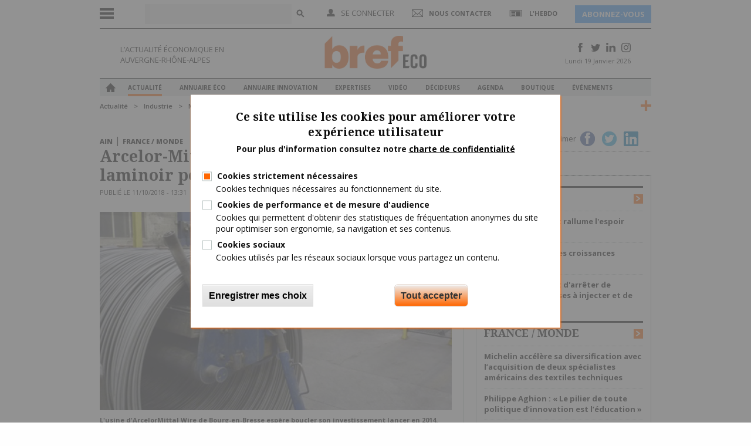

--- FILE ---
content_type: text/html; charset=utf-8
request_url: https://www.brefeco.com/actualite/mecanique-metallurgie/arcelor-mittal-wire-un-quatrieme-laminoir-pour-lusine-de-bourg
body_size: 16275
content:
<!DOCTYPE html>
<html lang="fr" dir="ltr">
    <head>
        <meta charset="utf-8">
        <meta content="width=device-width, initial-scale=1.0, maximum-scale=1.0, user-scalable=0" name="viewport">
        <meta name="robots" content="max-snippet:-1, max-image-preview:large, max-video-preview:-1">
        <title>Arcelor-Mittal Wire : un quatrième laminoir pour l'usine de Bourg ? | Bref Eco</title>
        <link href="https://fonts.googleapis.com/css?family=Open+Sans+Condensed:300,300i,700|Open+Sans:300,300i,400,400i,600,600i,700,700i,800,800i" rel="stylesheet"> 
        <link href='https://fonts.googleapis.com/css?family=Droid+Serif:400,700' rel='stylesheet' type='text/css'>
        <link href='https://fonts.googleapis.com/css?family=Oswald:wght@200..700' rel='stylesheet'>
        <link rel='apple-touch-icon" href="sites/all/themes/bref/apple-touch-icon.png' />
        <meta http-equiv="Content-Type" content="text/html; charset=utf-8" />
<link rel="shortcut icon" href="https://www.brefeco.com/medias/favicon.ico" type="image/vnd.microsoft.icon" />
<meta name="description" content="Fin 2014, l&#039;usine d&#039;ArcelorMittal Wire France de Bourg-en-Bresse avait engagé un important plan d&#039;investissement de 15 millions d&#039;euros pour installer un quatrième four de traitement thermique, et un quatrième laminoir. Mais ce dernier n&#039;a jamais été installé… Ces nouveaux équipements devaient répondre aux besoins de Technip, l&#039;équipementier intervenant sur les plateformes" />
<link rel="canonical" href="https://www.brefeco.com/actualite/mecanique-metallurgie/arcelor-mittal-wire-un-quatrieme-laminoir-pour-lusine-de-bourg" />
<link rel="shortlink" href="https://www.brefeco.com/node/40342" />
<meta property="og:title" content="Arcelor-Mittal Wire : un quatrième laminoir pour l&#039;usine de Bourg ?" />
<meta property="og:description" content="Fin 2014, l&#039;usine d&#039;ArcelorMittal Wire France de Bourg-en-Bresse avait engagé un important plan d&#039;investissement de 15 millions d&#039;euros pour installer un quatrième four de traitement thermique, et un quatrième laminoir. Mais ce dernier n&#039;a jamais été installé… Ces nouveaux équipements devaient répondre aux besoins de Technip, l&#039;équipementier intervenant sur les plateformes pétrolières offshore. Un contrat de 200 millions d&#039;euros sur cinq ans avait été signé entre les sociétés." />
<meta property="og:updated_time" content="2018-10-11T13:31:50+02:00" />
<meta property="og:image" content="https://www.brefeco.com/medias/arcelormittal-bourg.png" />
<meta name="twitter:card" content="summary_large_image" />
<meta name="twitter:url" content="https://www.brefeco.com/actualite/mecanique-metallurgie/arcelor-mittal-wire-un-quatrieme-laminoir-pour-lusine-de-bourg" />
<meta name="twitter:title" content="Arcelor-Mittal Wire : un quatrième laminoir pour l&#039;usine de Bourg ?" />
<meta name="twitter:description" content="Fin 2014, l&#039;usine d&#039;ArcelorMittal Wire France de Bourg-en-Bresse avait engagé un important plan d&#039;investissement de 15 millions d&#039;euros pour installer un quatrième four de traitement thermique, et un" />
<meta name="twitter:image" content="https://www.brefeco.com/medias/arcelormittal-bourg.png" />
<meta name="twitter:image:alt" content="ArcelorMittal Wire de Bourg-en-Bresse - bref eco" />
<meta property="article:published_time" content="2018-10-11T12:53:03+02:00" />
<meta property="article:modified_time" content="2018-10-11T13:31:50+02:00" />
        <link type="text/css" rel="stylesheet" href="https://www.brefeco.com/medias/css/css_FFMDRYZ2nSV6HGDyDVpm9-yNY8H0IkhZ90k-a2N9jFE.css" media="all" />
<link type="text/css" rel="stylesheet" href="https://www.brefeco.com/medias/css/css_DHcXHPYBSjIVaCQZEG4ZlpLkvslnFlBCnQUCzlbRBio.css" media="all" />
<link type="text/css" rel="stylesheet" href="https://www.brefeco.com/medias/css/css_TR30TvpY2VoBZNUHtz5IaOQGFnLnewqe4y7vdFMKGmA.css" media="all" />
<link type="text/css" rel="stylesheet" href="https://www.brefeco.com/medias/css/css_qegimAUD_yd7OQkeHydCbUwxAD3E8rC5EsmhFoz0vM8.css" media="all" />
<link type="text/css" rel="stylesheet" href="https://www.brefeco.com/medias/css/css_DiEwhK3HfVfC1POZwQ5OvSoCTnYtVXDKNRduwWRHjiI.css" media="all" />
<link type="text/css" rel="stylesheet" href="https://www.brefeco.com/medias/css/css_3d0eNMQOkCa4trIPhO8P_4HYViJqIBLx7xHlrM8ThAY.css" media="print" />

<!--[if lte IE 7]>
<link type="text/css" rel="stylesheet" href="https://www.brefeco.com/sites/all/themes/bref/css/ie.css?t8dvp8" media="all" />
<![endif]-->

<!--[if IE 6]>
<link type="text/css" rel="stylesheet" href="https://www.brefeco.com/sites/all/themes/bref/css/ie6.css?t8dvp8" media="all" />
<![endif]-->
        <script src="https://ajax.googleapis.com/ajax/libs/jquery/1.11.0/jquery.min.js"></script>
        <script type="text/javascript" src="https://www.brefeco.com/sites/all/modules/contrib/jquery_update/replace/jquery/1.12/jquery.min.js?v=1.12.4"></script>
<script type="text/javascript" src="https://www.brefeco.com/misc/jquery-extend-3.4.0.js?v=1.12.4"></script>
<script type="text/javascript" src="https://www.brefeco.com/misc/jquery-html-prefilter-3.5.0-backport.js?v=1.12.4"></script>
<script type="text/javascript" src="https://www.brefeco.com/misc/jquery.once.js?v=1.2"></script>
<script type="text/javascript" src="https://www.brefeco.com/misc/drupal.js?t8dvp8"></script>
<script type="text/javascript" src="https://www.brefeco.com/sites/all/modules/contrib/jquery_update/js/jquery_browser.js?v=0.0.1"></script>
<script type="text/javascript" src="https://www.brefeco.com/sites/all/modules/contrib/jquery_update/replace/ui/ui/minified/jquery.ui.core.min.js?v=1.10.2"></script>
<script type="text/javascript" src="https://www.brefeco.com/sites/all/modules/contrib/jquery_update/replace/ui/ui/minified/jquery.ui.widget.min.js?v=1.10.2"></script>
<script type="text/javascript" src="https://www.brefeco.com/sites/all/modules/contrib/jquery_update/replace/ui/ui/minified/jquery.ui.mouse.min.js?v=1.10.2"></script>
<script type="text/javascript" src="https://www.brefeco.com/sites/all/modules/contrib/jquery_update/replace/ui/ui/minified/jquery.ui.sortable.min.js?v=1.10.2"></script>
<script type="text/javascript" src="https://www.brefeco.com/sites/all/modules/contrib/eu_cookie_compliance/js/jquery.cookie-1.4.1.min.js?v=1.4.1"></script>
<script type="text/javascript" src="https://www.brefeco.com/sites/all/modules/contrib/jquery_update/replace/jquery.form/4/jquery.form.min.js?v=4.2.1"></script>
<script type="text/javascript" src="https://www.brefeco.com/misc/form-single-submit.js?v=7.101"></script>
<script type="text/javascript" src="https://www.brefeco.com/misc/ajax.js?v=7.101"></script>
<script type="text/javascript" src="https://www.brefeco.com/sites/all/modules/contrib/jquery_update/js/jquery_update.js?v=0.0.1"></script>
<script type="text/javascript" src="https://www.brefeco.com/sites/all/modules/custom/bref/assets/js/scripts.js?t8dvp8"></script>
<script type="text/javascript" src="https://www.brefeco.com/sites/all/modules/custom/bref_users/assets/js/global.js?t8dvp8"></script>
<script type="text/javascript" src="https://www.brefeco.com/sites/all/modules/contrib/simpleads/simpleads.js?t8dvp8"></script>
<script type="text/javascript" src="https://www.brefeco.com/sites/all/modules/custom/vi_bref/js/habillage.js?t8dvp8"></script>
<script type="text/javascript" src="https://www.brefeco.com/sites/all/modules/contrib/modal_forms/js/modal_forms_login.js?t8dvp8"></script>
<script type="text/javascript" src="https://www.brefeco.com/medias/languages/fr_QQnHIIIsHGtLwPgWPkvIgHwBtwZKpCUj1bw9AOa11fs.js?t8dvp8"></script>
<script type="text/javascript" src="https://www.brefeco.com/sites/all/libraries/colorbox/jquery.colorbox-min.js?t8dvp8"></script>
<script type="text/javascript" src="https://www.brefeco.com/sites/all/modules/contrib/colorbox/js/colorbox.js?t8dvp8"></script>
<script type="text/javascript" src="https://www.brefeco.com/sites/all/modules/contrib/colorbox/js/colorbox_inline.js?t8dvp8"></script>
<script type="text/javascript" src="https://www.brefeco.com/misc/progress.js?v=7.101"></script>
<script type="text/javascript" src="https://www.brefeco.com/sites/all/modules/contrib/ctools/js/modal.js?t8dvp8"></script>
<script type="text/javascript" src="https://www.brefeco.com/sites/all/modules/contrib/modal_forms/js/modal_forms_popup.js?t8dvp8"></script>
<script type="text/javascript" src="https://www.brefeco.com/sites/all/modules/contrib/custom_search/js/custom_search.js?t8dvp8"></script>
<script type="text/javascript" src="https://www.brefeco.com/sites/all/modules/custom/vi_wysiwyg_plugins/ckeditor/vi_wysiwyg.js?t8dvp8"></script>
<script type="text/javascript" src="https://www.brefeco.com/sites/all/modules/custom/bref/assets/js/scripts-admin.js?t8dvp8"></script>
<script type="text/javascript" src="https://www.brefeco.com/sites/all/modules/contrib/views_load_more/views_load_more.js?t8dvp8"></script>
<script type="text/javascript" src="https://www.brefeco.com/sites/all/modules/contrib/views/js/base.js?t8dvp8"></script>
<script type="text/javascript" src="https://www.brefeco.com/sites/all/modules/contrib/views/js/ajax_view.js?t8dvp8"></script>
<script type="text/javascript" src="https://www.brefeco.com/sites/all/modules/contrib/google_analytics/googleanalytics.js?t8dvp8"></script>
<script type="text/javascript">
<!--//--><![CDATA[//><!--
(function(i,s,o,g,r,a,m){i["GoogleAnalyticsObject"]=r;i[r]=i[r]||function(){(i[r].q=i[r].q||[]).push(arguments)},i[r].l=1*new Date();a=s.createElement(o),m=s.getElementsByTagName(o)[0];a.async=1;a.src=g;m.parentNode.insertBefore(a,m)})(window,document,"script","https://www.google-analytics.com/analytics.js","ga");ga("create", "UA-9805047-1", {"cookieDomain":"auto"});ga("set", "anonymizeIp", true);ga("send", "pageview");
//--><!]]>
</script>
<script type="text/javascript" src="https://www.brefeco.com/sites/all/modules/contrib/radioactivity/js/radioactivity.js?t8dvp8"></script>
<script type="text/javascript" src="https://www.brefeco.com/sites/all/modules/contrib/ng_lightbox/js/ng-lightbox.js?t8dvp8"></script>
<script type="text/javascript" src="https://www.brefeco.com/sites/all/themes/bref/js/habillage.js?t8dvp8"></script>
<script type="text/javascript" src="https://www.brefeco.com/sites/all/themes/bref/js/foundation.min.js?t8dvp8"></script>
<script type="text/javascript" src="https://www.brefeco.com/sites/all/themes/bref/js/app.js?t8dvp8"></script>
<script type="text/javascript" src="https://www.brefeco.com/sites/all/themes/bref/js/jquery.sticky.js?t8dvp8"></script>
<script type="text/javascript" src="https://www.brefeco.com/sites/all/themes/bref/js/jquery.validate.min.js?t8dvp8"></script>
<script type="text/javascript" src="https://www.brefeco.com/sites/all/themes/bref/js/jquery.uniform.js?t8dvp8"></script>
<script type="text/javascript" src="https://www.brefeco.com/sites/all/themes/bref/js/jquery.mousewheel.js?t8dvp8"></script>
<script type="text/javascript" src="https://www.brefeco.com/sites/all/themes/bref/js/jquery.jscrollpane.min.js?t8dvp8"></script>
<script type="text/javascript" src="https://www.brefeco.com/sites/all/themes/bref/js/responsive-tables.js?t8dvp8"></script>
<script type="text/javascript" src="https://www.brefeco.com/sites/all/themes/bref/js/scripts.js?t8dvp8"></script>
<script type="text/javascript" src="https://www.brefeco.com/sites/all/themes/bref/../../libraries/DiagPlWs/DiagPlWs.js?t8dvp8"></script>
<script type="text/javascript">
<!--//--><![CDATA[//><!--
jQuery.extend(Drupal.settings, {"basePath":"\/","pathPrefix":"","setHasJsCookie":0,"ajaxPageState":{"theme":"bref","theme_token":"4xN-lTVlQAp8NEKzOXrM9VjHiLeG7dxeimSkzLZPtP0","jquery_version":"1.12","jquery_version_token":"RbRDrastagDk8pmaqc47MjPGK9p_DsVWc45aKnOdy0g","js":{"0":1,"1":1,"sites\/all\/modules\/contrib\/eu_cookie_compliance\/js\/eu_cookie_compliance.js":1,"sites\/all\/modules\/contrib\/jquery_update\/replace\/jquery\/1.12\/jquery.min.js":1,"misc\/jquery-extend-3.4.0.js":1,"misc\/jquery-html-prefilter-3.5.0-backport.js":1,"misc\/jquery.once.js":1,"misc\/drupal.js":1,"sites\/all\/modules\/contrib\/jquery_update\/js\/jquery_browser.js":1,"sites\/all\/modules\/contrib\/jquery_update\/replace\/ui\/ui\/minified\/jquery.ui.core.min.js":1,"sites\/all\/modules\/contrib\/jquery_update\/replace\/ui\/ui\/minified\/jquery.ui.widget.min.js":1,"sites\/all\/modules\/contrib\/jquery_update\/replace\/ui\/ui\/minified\/jquery.ui.mouse.min.js":1,"sites\/all\/modules\/contrib\/jquery_update\/replace\/ui\/ui\/minified\/jquery.ui.sortable.min.js":1,"sites\/all\/modules\/contrib\/eu_cookie_compliance\/js\/jquery.cookie-1.4.1.min.js":1,"sites\/all\/modules\/contrib\/jquery_update\/replace\/jquery.form\/4\/jquery.form.min.js":1,"misc\/form-single-submit.js":1,"misc\/ajax.js":1,"sites\/all\/modules\/contrib\/jquery_update\/js\/jquery_update.js":1,"sites\/all\/modules\/custom\/bref\/assets\/js\/scripts.js":1,"sites\/all\/modules\/custom\/bref_users\/assets\/js\/global.js":1,"sites\/all\/modules\/contrib\/simpleads\/simpleads.js":1,"sites\/all\/modules\/custom\/vi_bref\/js\/habillage.js":1,"sites\/all\/modules\/contrib\/modal_forms\/js\/modal_forms_login.js":1,"public:\/\/languages\/fr_QQnHIIIsHGtLwPgWPkvIgHwBtwZKpCUj1bw9AOa11fs.js":1,"sites\/all\/libraries\/colorbox\/jquery.colorbox-min.js":1,"sites\/all\/modules\/contrib\/colorbox\/js\/colorbox.js":1,"sites\/all\/modules\/contrib\/colorbox\/js\/colorbox_inline.js":1,"misc\/progress.js":1,"sites\/all\/modules\/contrib\/ctools\/js\/modal.js":1,"sites\/all\/modules\/contrib\/modal_forms\/js\/modal_forms_popup.js":1,"sites\/all\/modules\/contrib\/custom_search\/js\/custom_search.js":1,"sites\/all\/modules\/custom\/vi_wysiwyg_plugins\/ckeditor\/vi_wysiwyg.js":1,"sites\/all\/modules\/custom\/bref\/assets\/js\/scripts-admin.js":1,"sites\/all\/modules\/contrib\/views_load_more\/views_load_more.js":1,"sites\/all\/modules\/contrib\/views\/js\/base.js":1,"sites\/all\/modules\/contrib\/views\/js\/ajax_view.js":1,"sites\/all\/modules\/contrib\/google_analytics\/googleanalytics.js":1,"2":1,"sites\/all\/modules\/contrib\/radioactivity\/js\/radioactivity.js":1,"sites\/all\/modules\/contrib\/ng_lightbox\/js\/ng-lightbox.js":1,"sites\/all\/themes\/bref\/js\/habillage.js":1,"sites\/all\/themes\/bref\/js\/foundation.min.js":1,"sites\/all\/themes\/bref\/js\/app.js":1,"sites\/all\/themes\/bref\/js\/jquery.sticky.js":1,"sites\/all\/themes\/bref\/js\/jquery.validate.min.js":1,"sites\/all\/themes\/bref\/js\/jquery.uniform.js":1,"sites\/all\/themes\/bref\/js\/jquery.mousewheel.js":1,"sites\/all\/themes\/bref\/js\/jquery.jscrollpane.min.js":1,"sites\/all\/themes\/bref\/js\/responsive-tables.js":1,"sites\/all\/themes\/bref\/js\/scripts.js":1,"sites\/all\/themes\/bref\/..\/..\/libraries\/DiagPlWs\/DiagPlWs.js":1},"css":{"modules\/system\/system.base.css":1,"modules\/system\/system.menus.css":1,"modules\/system\/system.messages.css":1,"misc\/ui\/jquery.ui.core.css":1,"misc\/ui\/jquery.ui.theme.css":1,"sites\/all\/modules\/custom\/bref_newsletter\/theme\/css\/bref_newsletter.css":1,"modules\/comment\/comment.css":1,"sites\/all\/modules\/contrib\/date\/date_api\/date.css":1,"sites\/all\/modules\/contrib\/date\/date_popup\/themes\/datepicker.1.7.css":1,"modules\/field\/theme\/field.css":1,"modules\/node\/node.css":1,"modules\/search\/search.css":1,"sites\/all\/modules\/contrib\/simpleads\/simpleads.css":1,"sites\/all\/modules\/contrib\/ubercart\/uc_order\/uc_order.css":1,"sites\/all\/modules\/contrib\/ubercart\/uc_product\/uc_product.css":1,"sites\/all\/modules\/contrib\/ubercart\/uc_store\/uc_store.css":1,"modules\/user\/user.css":1,"sites\/all\/modules\/custom\/vi_bref\/theme\/css\/vi_bref.css":1,"sites\/all\/modules\/custom\/vi_bref_print\/theme\/css\/bref-print-fo.css":1,"sites\/all\/modules\/custom\/vi_wysiwyg_plugins\/ckeditor\/bref_styles\/bref_styles.css":1,"sites\/all\/modules\/contrib\/youtube\/css\/youtube.css":1,"sites\/all\/modules\/contrib\/views\/css\/views.css":1,"sites\/all\/libraries\/colorbox\/example1\/colorbox.css":1,"sites\/all\/modules\/contrib\/ctools\/css\/ctools.css":1,"sites\/all\/modules\/contrib\/ctools\/css\/modal.css":1,"sites\/all\/modules\/contrib\/modal_forms\/css\/modal_forms_popup.css":1,"sites\/all\/modules\/contrib\/radioactivity\/css\/radioactivity.css":1,"sites\/all\/modules\/contrib\/custom_search\/custom_search.css":1,"sites\/all\/modules\/contrib\/eu_cookie_compliance\/css\/eu_cookie_compliance.css":1,"public:\/\/ctools\/css\/c7287910dff7ef06fc5afe425ac790d7.css":1,"sites\/all\/themes\/bref\/css\/foundation.css":1,"sites\/all\/themes\/bref\/css\/uniform.css":1,"sites\/all\/themes\/bref\/css\/jquery.jscrollpane.css":1,"sites\/all\/themes\/bref\/css\/toggle-switch.css":1,"sites\/all\/themes\/bref\/css\/style.css":1,"sites\/all\/themes\/bref\/css\/layout.css":1,"sites\/all\/themes\/bref\/css\/home.css":1,"sites\/all\/themes\/bref\/css\/responsive-tables.css":1,"sites\/all\/themes\/bref\/css\/responsive.css":1,"sites\/all\/themes\/bref\/css\/custom.css":1,"sites\/all\/themes\/bref\/css\/print.css":1,"sites\/all\/themes\/bref\/css\/ie.css":1,"sites\/all\/themes\/bref\/css\/ie6.css":1}},"colorbox":{"opacity":"0.85","current":"{current} of {total}","previous":"\u00ab Prev","next":"Next \u00bb","close":"Close","maxWidth":"98%","maxHeight":"98%","fixed":true,"mobiledetect":true,"mobiledevicewidth":"480px","file_public_path":"\/medias","specificPagesDefaultValue":"admin*\nimagebrowser*\nimg_assist*\nimce*\nnode\/add\/*\nnode\/*\/edit\nprint\/*\nprintpdf\/*\nsystem\/ajax\nsystem\/ajax\/*"},"CToolsModal":{"loadingText":"Loading...","closeText":"Close Window","closeImage":"\u003Cimg typeof=\u0022foaf:Image\u0022 src=\u0022https:\/\/www.brefeco.com\/sites\/all\/modules\/contrib\/ctools\/images\/icon-close-window.png\u0022 alt=\u0022Close window\u0022 title=\u0022Close window\u0022 \/\u003E","throbber":"\u003Cimg typeof=\u0022foaf:Image\u0022 src=\u0022https:\/\/www.brefeco.com\/sites\/all\/modules\/contrib\/ctools\/images\/throbber.gif\u0022 alt=\u0022En cours de chargement\u0022 title=\u0022Loading...\u0022 \/\u003E"},"modal-popup-small":{"modalSize":{"type":"fixed","width":300,"height":300},"modalOptions":{"opacity":0.85,"background":"#000"},"animation":"fadeIn","modalTheme":"ModalFormsPopup","throbber":"\u003Cimg typeof=\u0022foaf:Image\u0022 src=\u0022https:\/\/www.brefeco.com\/sites\/all\/modules\/contrib\/modal_forms\/images\/loading_animation.gif\u0022 alt=\u0022Loading...\u0022 title=\u0022En cours de chargement\u0022 \/\u003E","closeText":"Close"},"modal-popup-medium":{"modalSize":{"type":"fixed","width":550,"height":450},"modalOptions":{"opacity":0.85,"background":"#000"},"animation":"fadeIn","modalTheme":"ModalFormsPopup","throbber":"\u003Cimg typeof=\u0022foaf:Image\u0022 src=\u0022https:\/\/www.brefeco.com\/sites\/all\/modules\/contrib\/modal_forms\/images\/loading_animation.gif\u0022 alt=\u0022Loading...\u0022 title=\u0022En cours de chargement\u0022 \/\u003E","closeText":"Close"},"modal-popup-large":{"modalSize":{"type":"scale","width":0.8,"height":0.8},"modalOptions":{"opacity":0.85,"background":"#000"},"animation":"fadeIn","modalTheme":"ModalFormsPopup","throbber":"\u003Cimg typeof=\u0022foaf:Image\u0022 src=\u0022https:\/\/www.brefeco.com\/sites\/all\/modules\/contrib\/modal_forms\/images\/loading_animation.gif\u0022 alt=\u0022Loading...\u0022 title=\u0022En cours de chargement\u0022 \/\u003E","closeText":"Close"},"custom_search":{"form_target":"_self","solr":1},"favorites":{"path":"node\/40342","query":"q=node\/40342","addCallbackPath":"\/favorites\/js\/add"},"better_exposed_filters":{"views":{"mots_clefs":{"displays":{"news_tags":{"filters":[]}}},"taxonomy_term":{"displays":{"related_news":{"filters":[]}}}}},"views":{"ajax_path":"\/views\/ajax","ajaxViews":{"views_dom_id:376216bccfcf3bbfdf332a42f0cbb468":{"view_name":"taxonomy_term","view_display_id":"related_news","view_args":"5196+3888\/40342","view_path":"node\/40342","view_base_path":"taxonomy\/term\/%","view_dom_id":"376216bccfcf3bbfdf332a42f0cbb468","pager_element":0}}},"urlIsAjaxTrusted":{"\/views\/ajax":true,"\/actualite\/mecanique-metallurgie\/arcelor-mittal-wire-un-quatrieme-laminoir-pour-lusine-de-bourg":true},"eu_cookie_compliance":{"cookie_policy_version":"1.0.0","popup_enabled":1,"popup_agreed_enabled":0,"popup_hide_agreed":0,"popup_clicking_confirmation":false,"popup_scrolling_confirmation":false,"popup_html_info":"\u003Cdiv class=\u0022eu-cookie-compliance-banner eu-cookie-compliance-banner-info eu-cookie-compliance-banner--categories\u0022\u003E\n  \u003Cdiv class=\u0022popup-content info\u0022\u003E\n        \u003Cdiv id=\u0022popup-text\u0022\u003E\n      \u003Ch2\u003ECe site utilise les cookies pour am\u00e9liorer votre exp\u00e9rience\u00a0utilisateur\u003C\/h2\u003E\u003Cp\u003EPour plus d\u0027information consultez notre \u003Cu\u003E\u003Ca href=\u0022cgu\u0022 target=\u0022_blank\u0022\u003Echarte de confidentialit\u00e9\u003C\/a\u003E\u003C\/u\u003E\u003C\/p\u003E          \u003C\/div\u003E\n          \u003Cdiv id=\u0022eu-cookie-compliance-categories\u0022 class=\u0022eu-cookie-compliance-categories\u0022\u003E\n                  \u003Cdiv class=\u0022eu-cookie-compliance-category\u0022\u003E\n            \u003Cdiv\u003E\n              \u003Cinput type=\u0022checkbox\u0022 name=\u0022cookie-categories\u0022 id=\u0022cookie-category-cookies-techniques\u0022\n                     value=\u0022cookies_techniques\u0022\n                     checked                     disabled \u003E\n              \u003Clabel for=\u0022cookie-category-cookies-techniques\u0022\u003ECookies strictement n\u00e9cessaires\u003C\/label\u003E\n            \u003C\/div\u003E\n                      \u003Cdiv class=\u0022eu-cookie-compliance-category-description\u0022\u003ECookies techniques n\u00e9cessaires au fonctionnement du site.\u003C\/div\u003E\n                  \u003C\/div\u003E\n                  \u003Cdiv class=\u0022eu-cookie-compliance-category\u0022\u003E\n            \u003Cdiv\u003E\n              \u003Cinput type=\u0022checkbox\u0022 name=\u0022cookie-categories\u0022 id=\u0022cookie-category-cookies-analytics\u0022\n                     value=\u0022cookies_analytics\u0022\n                                           \u003E\n              \u003Clabel for=\u0022cookie-category-cookies-analytics\u0022\u003ECookies de performance et de mesure d\u0027audience\u003C\/label\u003E\n            \u003C\/div\u003E\n                      \u003Cdiv class=\u0022eu-cookie-compliance-category-description\u0022\u003ECookies qui permettent d\u0027obtenir des statistiques de fr\u00e9quentation anonymes du site pour optimiser son ergonomie, sa navigation et ses contenus.\u003C\/div\u003E\n                  \u003C\/div\u003E\n                  \u003Cdiv class=\u0022eu-cookie-compliance-category\u0022\u003E\n            \u003Cdiv\u003E\n              \u003Cinput type=\u0022checkbox\u0022 name=\u0022cookie-categories\u0022 id=\u0022cookie-category-cookies-sociaux\u0022\n                     value=\u0022cookies_sociaux\u0022\n                                           \u003E\n              \u003Clabel for=\u0022cookie-category-cookies-sociaux\u0022\u003ECookies sociaux\u003C\/label\u003E\n            \u003C\/div\u003E\n                      \u003Cdiv class=\u0022eu-cookie-compliance-category-description\u0022\u003ECookies utilis\u00e9s par les r\u00e9seaux sociaux lorsque vous partagez un contenu.\u003C\/div\u003E\n                  \u003C\/div\u003E\n                          \u003Cdiv class=\u0022eu-cookie-compliance-categories-buttons\u0022\u003E\n            \u003Cbutton type=\u0022button\u0022\n                    class=\u0022eu-cookie-compliance-save-preferences-button\u0022\u003EEnregistrer mes choix\u003C\/button\u003E\n          \u003C\/div\u003E\n              \u003C\/div\u003E\n    \n    \u003Cdiv id=\u0022popup-buttons\u0022 class=\u0022eu-cookie-compliance-has-categories\u0022\u003E\n            \u003Cbutton type=\u0022button\u0022 class=\u0022agree-button eu-cookie-compliance-default-button\u0022\u003ETout accepter\u003C\/button\u003E\n              \u003Cbutton type=\u0022button\u0022 class=\u0022eu-cookie-withdraw-button eu-cookie-compliance-hidden\u0022 \u003EWithdraw consent\u003C\/button\u003E\n          \u003C\/div\u003E\n  \u003C\/div\u003E\n\u003C\/div\u003E","use_mobile_message":false,"mobile_popup_html_info":"\u003Cdiv class=\u0022eu-cookie-compliance-banner eu-cookie-compliance-banner-info eu-cookie-compliance-banner--categories\u0022\u003E\n  \u003Cdiv class=\u0022popup-content info\u0022\u003E\n        \u003Cdiv id=\u0022popup-text\u0022\u003E\n      \u003Ch2\u003EWe use cookies on this site to enhance your user experience\u003C\/h2\u003E\u003Cp\u003EBy tapping the Accept button, you agree to us doing so.\u003C\/p\u003E          \u003C\/div\u003E\n          \u003Cdiv id=\u0022eu-cookie-compliance-categories\u0022 class=\u0022eu-cookie-compliance-categories\u0022\u003E\n                  \u003Cdiv class=\u0022eu-cookie-compliance-category\u0022\u003E\n            \u003Cdiv\u003E\n              \u003Cinput type=\u0022checkbox\u0022 name=\u0022cookie-categories\u0022 id=\u0022cookie-category-cookies-techniques\u0022\n                     value=\u0022cookies_techniques\u0022\n                     checked                     disabled \u003E\n              \u003Clabel for=\u0022cookie-category-cookies-techniques\u0022\u003ECookies strictement n\u00e9cessaires\u003C\/label\u003E\n            \u003C\/div\u003E\n                      \u003Cdiv class=\u0022eu-cookie-compliance-category-description\u0022\u003ECookies techniques n\u00e9cessaires au fonctionnement du site.\u003C\/div\u003E\n                  \u003C\/div\u003E\n                  \u003Cdiv class=\u0022eu-cookie-compliance-category\u0022\u003E\n            \u003Cdiv\u003E\n              \u003Cinput type=\u0022checkbox\u0022 name=\u0022cookie-categories\u0022 id=\u0022cookie-category-cookies-analytics\u0022\n                     value=\u0022cookies_analytics\u0022\n                                           \u003E\n              \u003Clabel for=\u0022cookie-category-cookies-analytics\u0022\u003ECookies de performance et de mesure d\u0027audience\u003C\/label\u003E\n            \u003C\/div\u003E\n                      \u003Cdiv class=\u0022eu-cookie-compliance-category-description\u0022\u003ECookies qui permettent d\u0027obtenir des statistiques de fr\u00e9quentation anonymes du site pour optimiser son ergonomie, sa navigation et ses contenus.\u003C\/div\u003E\n                  \u003C\/div\u003E\n                  \u003Cdiv class=\u0022eu-cookie-compliance-category\u0022\u003E\n            \u003Cdiv\u003E\n              \u003Cinput type=\u0022checkbox\u0022 name=\u0022cookie-categories\u0022 id=\u0022cookie-category-cookies-sociaux\u0022\n                     value=\u0022cookies_sociaux\u0022\n                                           \u003E\n              \u003Clabel for=\u0022cookie-category-cookies-sociaux\u0022\u003ECookies sociaux\u003C\/label\u003E\n            \u003C\/div\u003E\n                      \u003Cdiv class=\u0022eu-cookie-compliance-category-description\u0022\u003ECookies utilis\u00e9s par les r\u00e9seaux sociaux lorsque vous partagez un contenu.\u003C\/div\u003E\n                  \u003C\/div\u003E\n                          \u003Cdiv class=\u0022eu-cookie-compliance-categories-buttons\u0022\u003E\n            \u003Cbutton type=\u0022button\u0022\n                    class=\u0022eu-cookie-compliance-save-preferences-button\u0022\u003EEnregistrer mes choix\u003C\/button\u003E\n          \u003C\/div\u003E\n              \u003C\/div\u003E\n    \n    \u003Cdiv id=\u0022popup-buttons\u0022 class=\u0022eu-cookie-compliance-has-categories\u0022\u003E\n            \u003Cbutton type=\u0022button\u0022 class=\u0022agree-button eu-cookie-compliance-default-button\u0022\u003ETout accepter\u003C\/button\u003E\n              \u003Cbutton type=\u0022button\u0022 class=\u0022eu-cookie-withdraw-button eu-cookie-compliance-hidden\u0022 \u003EWithdraw consent\u003C\/button\u003E\n          \u003C\/div\u003E\n  \u003C\/div\u003E\n\u003C\/div\u003E\n","mobile_breakpoint":"768","popup_html_agreed":"\u003Cdiv\u003E\n  \u003Cdiv class=\u0022popup-content agreed\u0022\u003E\n    \u003Cdiv id=\u0022popup-text\u0022\u003E\n      \u003Ch2\u003EThank you for accepting cookies\u003C\/h2\u003E\u003Cp\u003EYou can now hide this message or find out more about cookies.\u003C\/p\u003E    \u003C\/div\u003E\n    \u003Cdiv id=\u0022popup-buttons\u0022\u003E\n      \u003Cbutton type=\u0022button\u0022 class=\u0022hide-popup-button eu-cookie-compliance-hide-button\u0022\u003EHide\u003C\/button\u003E\n              \u003Cbutton type=\u0022button\u0022 class=\u0022find-more-button eu-cookie-compliance-more-button-thank-you\u0022 \u003EMore info\u003C\/button\u003E\n          \u003C\/div\u003E\n  \u003C\/div\u003E\n\u003C\/div\u003E","popup_use_bare_css":false,"popup_height":"auto","popup_width":"100%","popup_delay":1000,"popup_link":"\/cgu","popup_link_new_window":1,"popup_position":null,"fixed_top_position":1,"popup_language":"fr","store_consent":false,"better_support_for_screen_readers":0,"reload_page":0,"domain":"","domain_all_sites":0,"popup_eu_only_js":0,"cookie_lifetime":"100","cookie_session":false,"disagree_do_not_show_popup":0,"method":"categories","allowed_cookies":"__atuvc\r\n__atuvs\r\ncookies_analytics:_ga\r\ncookies_analytics:_gid\r\ncookies_analytics:_pk_id.*\r\ncookies_analytics:_pk_ses.*\r\ncookies_sociaux:_fbp\r\ncookies_sociaux:_tlc\r\ncookies_sociaux:_tli\r\ncookies_sociaux:_tlp\r\ncookies_sociaux:_tls\r\ncookies_sociaux:_tlv\r\n","withdraw_markup":"\u003Cbutton type=\u0022button\u0022 class=\u0022eu-cookie-withdraw-tab\u0022\u003EPrivacy settings\u003C\/button\u003E\n\u003Cdiv class=\u0022eu-cookie-withdraw-banner\u0022\u003E\n  \u003Cdiv class=\u0022popup-content info\u0022\u003E\n    \u003Cdiv id=\u0022popup-text\u0022\u003E\n      \u003Ch2\u003EWe use cookies on this site to enhance your user experience\u003C\/h2\u003E\u003Cp\u003EYou have given your consent for us to set cookies.\u003C\/p\u003E    \u003C\/div\u003E\n    \u003Cdiv id=\u0022popup-buttons\u0022\u003E\n      \u003Cbutton type=\u0022button\u0022 class=\u0022eu-cookie-withdraw-button\u0022\u003EWithdraw consent\u003C\/button\u003E\n    \u003C\/div\u003E\n  \u003C\/div\u003E\n\u003C\/div\u003E\n","withdraw_enabled":false,"withdraw_button_on_info_popup":0,"cookie_categories":["cookies_techniques","cookies_analytics","cookies_sociaux"],"cookie_categories_details":{"cookies_techniques":{"weight":0,"machine_name":"cookies_techniques","label":"Cookies strictement n\u00e9cessaires","description":"Cookies techniques n\u00e9cessaires au fonctionnement du site.","checkbox_default_state":"required"},"cookies_analytics":{"weight":0,"machine_name":"cookies_analytics","label":"Cookies de performance et de mesure d\u0027audience","description":"Cookies qui permettent d\u0027obtenir des statistiques de fr\u00e9quentation anonymes du site pour optimiser son ergonomie, sa navigation et ses contenus.","checkbox_default_state":"unchecked"},"cookies_sociaux":{"weight":0,"machine_name":"cookies_sociaux","label":"Cookies sociaux","description":"Cookies utilis\u00e9s par les r\u00e9seaux sociaux lorsque vous partagez un contenu.","checkbox_default_state":"unchecked"}},"enable_save_preferences_button":1,"cookie_name":"","cookie_value_disagreed":"0","cookie_value_agreed_show_thank_you":"1","cookie_value_agreed":"2","containing_element":"body","automatic_cookies_removal":1,"close_button_action":"close_banner"},"googleanalytics":{"trackOutbound":1,"trackMailto":1,"trackDownload":1,"trackDownloadExtensions":"7z|aac|arc|arj|asf|asx|avi|bin|csv|doc(x|m)?|dot(x|m)?|exe|flv|gif|gz|gzip|hqx|jar|jpe?g|js|mp(2|3|4|e?g)|mov(ie)?|msi|msp|pdf|phps|png|ppt(x|m)?|pot(x|m)?|pps(x|m)?|ppam|sld(x|m)?|thmx|qtm?|ra(m|r)?|sea|sit|tar|tgz|torrent|txt|wav|wma|wmv|wpd|xls(x|m|b)?|xlt(x|m)|xlam|xml|z|zip","trackColorbox":1},"radioactivity":{"emitters":{"emitDefault":[{"accuracy":"100","bundle":"actualite","energy":10,"entity_id":"40342","entity_type":"node","field_name":"field_energy_level","language":"und","storage":"Live","type":"none","checksum":"babe8473d61aa2b18fcaa25aedd7b125"}]},"config":{"emitPath":"\/sites\/all\/modules\/contrib\/radioactivity\/emit.php","fpEnabled":0,"fpTimeout":"15"}}});
//--><!]]>
</script>
        <script type="application/javascript" src="//ced.sascdn.com/tag/2194/smart.js"></script>
        <script type="application/javascript">
                        sas.setup({ networkid: 2194, domain: "//www3.smartadserver.com" });
        </script>
        <!-- Lead the Way -->
        <script type="text/javascript">
                         window.ltwAsyncInit = function(){init_multiplegl('https://gl.hostcg.com/',[['https://gl.hostcg.com/','1634','ob0a3n33i1']]);};
        </script>
        <!-- script type="text/javascript" src="https://gl.hostcg.com/js/genlead.js" defer></script-->
        <!-- noscript><img src="https://gl.hostcg.com/js/tracker.php?idsite=1634&clesite=ob0a3n33i1" style="border:0;" alt="" /></noscript --> 
        <!-- End Lead the Way Code -->
        <!-- Global site tag (gtag.js) - Google Ads: 470495624 -->
       <script async src="https://www.googletagmanager.com/gtag/js?id=AW-470495624"></script>
       <script>
       window.dataLayer = window.dataLayer || [];
       function gtag(){dataLayer.push(arguments);}
       gtag('js', new Date());
       gtag('config', 'AW-470495624');
       </script>  
        <!-- End Global site tag (gtag.js) - Google Ads: 470495624 -->
        <!-- Global site tag (gtag.js) - Google Analytics -->
        <script async src="https://www.googletagmanager.com/gtag/js?id=UA-9805047-1"></script>
        <script>
          window.dataLayer = window.dataLayer || [];
          function gtag(){dataLayer.push(arguments);}
          gtag('js', new Date());

          gtag('config', 'UA-9805047-1');
        </script>  
        <!-- Google tag (gtag.js) -->
        <script async src="https://www.googletagmanager.com/gtag/js?id=G-DWK9HX3QCZ"></script>
        <script>
          window.dataLayer = window.dataLayer || [];
          function gtag(){dataLayer.push(arguments);}
          gtag('js', new Date());

          gtag('config', 'G-DWK9HX3QCZ');
        </script>
    </head> 
        <body class="html not-front not-logged-in one-sidebar sidebar-second page-node page-node- page-node-40342 node-type-actualite footer-columns " >
<!-- Google Tag Manager -->
<noscript><iframe src="//www.googletagmanager.com/ns.html?id=GTM-5GWHM4" height="0" width="0" style="display:none;visibility:hidden"></iframe></noscript>
<script type="text/javascript">(function(w,d,s,l,i){w[l]=w[l]||[];w[l].push({'gtm.start':new Date().getTime(),event:'gtm.js'});var f=d.getElementsByTagName(s)[0];var j=d.createElement(s);var dl=l!='dataLayer'?'&l='+l:'';j.src='//www.googletagmanager.com/gtm.js?id='+i+dl;j.type='text/javascript';j.async=true;f.parentNode.insertBefore(j,f);})(window,document,'script','dataLayer','GTM-5GWHM4');</script>
<!-- End Google Tag Manager -->
				        	<div class="region-habillage" style="display: none;">
			  <article id="block-block-31" class="block block-block">
				    <div id="habillage_tag" value="habillage">
	<div> </div>
</div>
</article>
	</div>

<div class="page">


	
	<div class="header">
					  <article id="block-bref-department" class="block block-bref">
				          <a href="/departement/ain" title="Ain">Ain</a>        <a href="/departement/allier" title="Allier">Allier</a>        <a href="/departement/ardeche" title="Ardèche">Ardèche</a>        <a href="/departement/cantal" title="Cantal">Cantal</a>        <a href="/departement/drome" title="Drôme">Drôme</a>        <a href="/departement/isere" title="Isère">Isère</a>        <a href="/departement/loire" title="Loire">Loire</a>        <a href="/departement/haute-loire" title="Haute-Loire">Haute-Loire</a>        <a href="/departement/puy-de-dome" title="Puy-de-Dôme">Puy-de-Dôme</a>        <a href="/departement/rhone" title="Rhône">Rhône</a>        <a href="/departement/savoie" title="Savoie">Savoie</a>        <a href="/departement/haute-savoie" title="Haute-Savoie">Haute-Savoie</a>      </article>
		
		<div class="large-12 medium-12 small-12 columns header-profil">
		<div class="corp-menu">
			<div id="nav-trigger">
				<span class="menu">
					<span class="bergeur"></span>
				</span>
			</div>
							<div class="sticky-logo">
					<a href="/"
					   title="Accueil" rel="home" id="logo">
						<h1><img src="https://www.brefeco.com/sites/all/themes/bref/logo.png"
								 alt="Home Bref"/></h1>
					</a>
				</div>
										<span class="mobile-search"></span>
				  <article id="block-menu-block-3" class="block block-menu-block">
				    <div class="menu-block-wrapper menu-block-3 menu-name-main-menu parent-mlid-0 menu-level-1">
  <ul class="menu clearfix"><li class="first leaf menu-mlid-712"><a href="/" title="accueil" class="accueil">accueil</a></li>
<li class="expanded active-trail menu-mlid-668"><a href="/actualite" class="active-trail">Actualité</a><ul class="menu clearfix"><li class="first collapsed menu-mlid-978"><a href="/actualite/collectivites-locales-etat">Collectivités locales / Etat</a></li>
<li class="collapsed menu-mlid-985"><a href="/actualite/communication" title="Communication">Communication</a></li>
<li class="collapsed menu-mlid-991"><a href="/actualite/construction" title="Construction">Construction</a></li>
<li class="collapsed menu-mlid-1175"><a href="/actualite/developpement-local-international">Développement local / International</a></li>
<li class="collapsed menu-mlid-1126"><a href="/actualite/energie-environnement">Energie / Environnement</a></li>
<li class="collapsed menu-mlid-1131"><a href="/actualite/formation-emploi-social">Formation / Emploi / Social</a></li>
<li class="collapsed menu-mlid-1136"><a href="/actualite/industrie">Industrie</a></li>
<li class="collapsed menu-mlid-1001"><a href="/actualite/services" title="Services">Services</a></li>
<li class="collapsed menu-mlid-992"><a href="/actualite/tourisme-loisirs" title="Tourisme / Loisirs">Tourisme / Loisirs</a></li>
<li class="last leaf menu-mlid-2246"><a href="/actualite/innovation">Innovation</a></li>
</ul></li>
<li class="leaf menu-mlid-669"><a href="/annuaire-eco">Annuaire éco</a></li>
<li class="leaf menu-mlid-670"><a href="/annuaire-innovation">Annuaire innovation</a></li>
<li class="leaf menu-mlid-672"><a href="/expertises" title="Expertises">Expertises</a></li>
<li class="leaf menu-mlid-673"><a href="/bref-tv" title="BREF TV">Vidéo</a></li>
<li class="leaf menu-mlid-1744"><a href="/decideurs">DÉCIDEURS</a></li>
<li class="leaf menu-mlid-674"><a href="/agenda">Agenda</a></li>
<li class="leaf menu-mlid-677"><a href="/boutique/autres_offres">Boutique</a></li>
<li class="last leaf menu-mlid-3735"><a href="/evenements" target="_blank">événements</a></li>
</ul></div>
</article>
<article id="block-menu-block-2" class="block block-menu-block">
				    <div class="menu-block-wrapper menu-block-2 menu-name-menu-user parent-mlid-0 menu-level-1">
  <ul class="menu clearfix"><li class="first leaf menu-mlid-487"><a href="/contact" title="Nous contacter" class="icon-mail mail-contacter">Nous contacter</a></li>
<li class="leaf menu-mlid-488"><a href="/hebdo" class="icon-news hebdo">L&#039;hebdo</a></li>
<li class="last leaf menu-mlid-489"><a href="/boutique/autres_offres" title="Abonnez-vous" class="abonnez-vous">Abonnez-vous</a></li>
</ul></div>
</article>
<article id="block-bref-connection-block" class="block block-bref">
				    <span class="login-in"><a href="/custom-login?destination=node/40342" title="Se connecter" class="ng-lightbox">Se connecter</a></span></article>
<article id="block-custom-search-blocks-1" class="block block-custom-search-blocks searchbox">
				    <form class="search-form" role="search" action="/actualite/mecanique-metallurgie/arcelor-mittal-wire-un-quatrieme-laminoir-pour-lusine-de-bourg" method="post" id="custom-search-blocks-form-1" accept-charset="UTF-8"><div><div class="form-item form-type-textfield form-item-custom-search-blocks-form-1">
  <label class="element-invisible" for="edit-custom-search-blocks-form-1--2">Search this site </label>
 <input title="Indiquer les termes à rechercher" class="custom-search-box form-text" placeholder="" type="text" id="edit-custom-search-blocks-form-1--2" name="custom_search_blocks_form_1" value="" size="15" maxlength="128" />
</div>
<div class="form-item form-type-select form-item-custom-search-types">
  <label class="element-invisible" for="edit-custom-search-types">Search for </label>
 <select class="custom-search-selector custom-search-types form-select" id="edit-custom-search-types" name="custom_search_types"><option value="c-all" selected="selected">-Any-</option><option value="c-actualite">Actualité</option><option value="c-bref_agenda">Agenda</option><option value="c-article_evenement">Article événement</option><option value="c-bref_tv">BREF TV</option><option value="c-short_week">Bref cette semaine</option><option value="c-contact">Contact</option><option value="c-dirigeant">Dirigeant</option><option value="c-decideur">Décideur</option><option value="c-entreprise">Entreprise</option><option value="c-expertise">Expertise</option><option value="c-idee">Idée</option><option value="c-playlist">Playlist</option></select>
</div>
<div class="form-actions form-wrapper" id="edit-actions"><a href="javascript:void(0);" id="open-search-box">open</a><input type="submit" id="edit-submit" name="op" value="Rechercher" class="form-submit" /></div><input type="hidden" name="delta" value="1" />
<input type="hidden" name="form_build_id" value="form-ESieVkh4cmT8N4GqbO1qcKlXEE9KWEg-S3c1lQQkzP8" />
<input type="hidden" name="form_id" value="custom_search_blocks_form_1" />
</div></form></article>
			
</div>
		</div>
		
		<div class="large-12 medium-12 small-12 columns h1class">
			<div class="large-3 medium-3 small-12 columns slogan">
									<p>L’actualité économique en Auvergne-Rhône-Alpes</p>
							</div>

			<div class="large-6 medium-6 small-12 columns">
									<a href="/"
					   title="Accueil" rel="home" id="logo">
						<h1><img src="https://www.brefeco.com/sites/all/themes/bref/logo.png"
								 alt="Home Bref"/></h1>
					</a>
							</div>

			<div class="large-3 medium-3 small-12 columns h1class-right">
				<div
					class="large-12 medium-12 small-12 columns h1class-social-network">
													  <article id="block-menu-menu-reseaux-sociaux" class="block block-menu">
				    <ul class="menu clearfix"><li class="first leaf"><a href="https://www.facebook.com/brefeco/" title="Facebook" class="facebook" target="_blank">Facebook</a></li>
<li class="leaf"><a href="https://twitter.com/BrefEco" title="Twitter" class="twitter" target="_blank">Twitter</a></li>
<li class="leaf"><a href="https://www.linkedin.com/company/bref-eco" title="LinkedIn" class="linkedin" target="_blank">Linkedin</a></li>
<li class="last leaf"><a href="https://www.instagram.com/brefeco/" title="Instagram" class="instagram" target="_blank">Instagram</a></li>
</ul></article>
										</div>
				<div class="large-12 medium-12 small-12 columns h1class-date">
					<p
						class="date">Lundi 19 Janvier 2026</p>
				</div>
			</div>
		</div>
					  <article id="block-menu-block-1" class="block block-menu-block">
				    <div class="menu-block-wrapper menu-block-1 menu-name-main-menu parent-mlid-0 menu-level-1">
  <ul class="menu clearfix"><li class="first leaf menu-mlid-712"><a href="/" title="accueil" class="accueil">accueil</a></li>
<li class="leaf has-children active-trail menu-mlid-668"><a href="/actualite" class="active-trail">Actualité</a></li>
<li class="leaf menu-mlid-669"><a href="/annuaire-eco">Annuaire éco</a></li>
<li class="leaf menu-mlid-670"><a href="/annuaire-innovation">Annuaire innovation</a></li>
<li class="leaf menu-mlid-672"><a href="/expertises" title="Expertises">Expertises</a></li>
<li class="leaf menu-mlid-673"><a href="/bref-tv" title="BREF TV">Vidéo</a></li>
<li class="leaf menu-mlid-1744"><a href="/decideurs">DÉCIDEURS</a></li>
<li class="leaf menu-mlid-674"><a href="/agenda">Agenda</a></li>
<li class="leaf menu-mlid-677"><a href="/boutique/autres_offres">Boutique</a></li>
<li class="last leaf menu-mlid-3735"><a href="/evenements" target="_blank">événements</a></li>
</ul></div>
</article>
							<div id="breadcrumb" class="breadcrumb-mobile"><ul class="breadcrumb"><li><a href="/actualite">Actualité</a></li><li><a href="/actualite/industrie">Industrie</a></li><li class="active"><a href="/actualite/industrie/mecanique-metallurgie">Mécanique / Métallurgie</a></li></ul></div>
									
					<div id="main_menu_sous_niveau">
				  <article id="block-multiblock-14" class="block block-multiblock filtre_departement">
				    <div class="news_by_dep_footer">
            <a href="/departement/ain" title="Ain">Ain</a>                <a href="/departement/allier" title="Allier">Allier</a>                <a href="/departement/ardeche" title="Ardèche">Ardèche</a>                <a href="/departement/cantal" title="Cantal">Cantal</a>                <a href="/departement/drome" title="Drôme">Drôme</a>                <a href="/departement/isere" title="Isère">Isère</a>                <a href="/departement/loire" title="Loire">Loire</a>                <a href="/departement/haute-loire" title="Haute-Loire">Haute-Loire</a>                <a href="/departement/puy-de-dome" title="Puy-de-Dôme">Puy-de-Dôme</a>                <a href="/departement/rhone" title="Rhône">Rhône</a>                <a href="/departement/savoie" title="Savoie">Savoie</a>                <a href="/departement/haute-savoie" title="Haute-Savoie">Haute-Savoie</a>                  </div>
</article>
<article id="block-menu-block-4" class="block block-menu-block">
				    <div class="menu-block-wrapper menu-block-4 menu-name-main-menu parent-mlid-0 menu-level-2">
  <ul class="menu clearfix"><li class="first leaf has-children menu-mlid-978"><a href="/actualite/collectivites-locales-etat">Collectivités locales / Etat</a></li>
<li class="leaf has-children menu-mlid-985"><a href="/actualite/communication" title="Communication">Communication</a></li>
<li class="leaf has-children menu-mlid-991"><a href="/actualite/construction" title="Construction">Construction</a></li>
<li class="leaf has-children menu-mlid-1175"><a href="/actualite/developpement-local-international">Développement local / International</a></li>
<li class="leaf has-children menu-mlid-1126"><a href="/actualite/energie-environnement">Energie / Environnement</a></li>
<li class="leaf has-children menu-mlid-1131"><a href="/actualite/formation-emploi-social">Formation / Emploi / Social</a></li>
<li class="leaf has-children menu-mlid-1136"><a href="/actualite/industrie">Industrie</a></li>
<li class="leaf has-children menu-mlid-1001"><a href="/actualite/services" title="Services">Services</a></li>
<li class="leaf has-children menu-mlid-992"><a href="/actualite/tourisme-loisirs" title="Tourisme / Loisirs">Tourisme / Loisirs</a></li>
<li class="last leaf menu-mlid-2246"><a href="/actualite/innovation">Innovation</a></li>
</ul></div>
</article>
							</div>
			<span class="add-sous-menu icon-plus"></span>
		
		
			</div>
			<div id="breadcrumb" class="breadcrumb_header"><ul class="breadcrumb"><li><a href="/actualite">Actualité</a></li><li><a href="/actualite/industrie">Industrie</a></li><li class="active"><a href="/actualite/industrie/mecanique-metallurgie">Mécanique / Métallurgie</a></li></ul></div>
	</div>



<div class="page-small">
	<div class="content_second">
			</div>
</div>
</div>




		



<div class="page-color">
	<div class="page page_content_top ">


				<div class="content_top large-8 medium-8  small-12 columns">
			
			
							  <article id="block-system-main" class="block block-system">
				      

<div id="node-40342" class="node node-actualite node-sticky node-full clearfix contextual-links-region" about="/actualite/mecanique-metallurgie/arcelor-mittal-wire-un-quatrieme-laminoir-pour-lusine-de-bourg" typeof="sioc:Item foaf:Document">
	          <span class="news_departement">
                      <a href="/departement/ain">Ain</a>                       |         <a href="/departement/france-monde">France / Monde</a>                  </span>
  
          <span class="news_secteur">
                      <a href="/actualite/industrie/mecanique-metallurgie">Mécanique / Métallurgie</a>                  </span>
  
  <h2>
    <a href="/actualite/mecanique-metallurgie/arcelor-mittal-wire-un-quatrieme-laminoir-pour-lusine-de-bourg">Arcelor-Mittal Wire : un quatrième laminoir pour l&#039;usine de Bourg ?</a>
  </h2>
    
      <div class="meta submitted">
			Publié Le 11/10/2018 - 13:31    </div>
  
      <div class="news_image">
      <img typeof="foaf:Image" src="https://www.brefeco.com/medias/styles/thumb_600x338/public/arcelormittal-bourg.png?itok=eblesXAj" width="600" height="338" alt="ArcelorMittal Wire de Bourg-en-Bresse - bref eco" title="L&#039;usine d&#039;ArcelorMittal Wire de Bourg-en-Bresse espère boucler son investissement lancer en 2014." />              <p
          class="news_description_img">L'usine d'ArcelorMittal Wire de Bourg-en-Bresse espère boucler son investissement lancer en 2014.</p>
                        <p class="news_copyright_img">
          ArcelorMittal        </p>
          </div>
  
      <div class="content clearfix">
      <p class="bref-chapo">Fin 2014, l&#39;usine d&#39;ArcelorMittal Wire France de&nbsp;Bourg-en-Bresse&nbsp;avait engagé un important plan d&#39;investissement de 15&nbsp;millions d&#39;euros&nbsp;pour&nbsp;installer&nbsp;un quatrième four de traitement thermique, et un quatrième laminoir. Mais ce dernier n&#39;a jamais...</p>    </div>
  
	<div class="na-block">
    <div class="filler"><div class="filler-content"></div></div>
		<div class="na-legende">Soutenez la dizaine de journalistes d’un média indépendant, ambassadeur des entreprises d’Auvergne-Rhône-Alpes depuis 1966.<br>Profitez de l'abonnement à 29€/mois <br> sans engagement et disposez des projets des entreprises.</div>
		
		<div class='na-item'>
			<div class="na-item-titre"><a href="/boutique/abonnements/46562">Je m&#039;abonne</a></div>
		</div>
    <div class="na-ou">
      <div>Ou</div>
      <div>Je me renseigne sur le PREMIUM auprès de <a href="mailto:ntaarabit@brefeco.com">ntaarabit@brefeco.com</a></div>
    </div>
				<div class='na-item-2'>
			<div class="na-item-lien">
			<a href="/custom-login?destination=node/40342" title="Se connecter" class="ng-lightbox" rel="nofollow"><div class="na-item-titre">Déjà abonné ?</div><div>Connectez-vous</div></a></div>
		</div>
		    
			
		
	</div>

</div></article>
<article id="block-bref-option-post-content-last" class="block block-bref">
				    					
<div class="option_node_bottom">
          <div class="addthis_bottom">
      
                
          <div id="favorites-add-favorite-form"><a class="fieldset-title" href="/user/login">Archiver</a></div>
        
      
      <!--    <div class="addthis_sharing_toolbox"></div>-->
      <div class="addthis_sharing">
      				<a class="bref_button_print" href="/print/actualite/mecanique-metallurgie/arcelor-mittal-wire-un-quatrieme-laminoir-pour-lusine-de-bourg" target="_blank" rel="nofollow"> 
					Imprimer 
				</a>
            <a href="https://www.facebook.com/sharer/sharer.php?t=Arcelor-Mittal%20Wire%E2%80%89%3A%20un%20quatri%C3%A8me%20laminoir%20pour%20l%27usine%20de%20Bourg%E2%80%89%3F&amp;u=https%3A//www.brefeco.com/actualite/mecanique-metallurgie/arcelor-mittal-wire-un-quatrieme-laminoir-pour-lusine-de-bourg" class="facebook_share" target="blank" rel="nofollow" title="Partager sur Facebook"><span class="facebook-icon"></span><span class="sn-name">Facebook</span></a><a href="https://twitter.com/intent/tweet?text=Arcelor-Mittal%20Wire%E2%80%89%3A%20un%20quatri%C3%A8me%20laminoir%20pour%20l%27usine%20de%20Bourg%E2%80%89%3F&amp;url=https%3A//www.brefeco.com/actualite/mecanique-metallurgie/arcelor-mittal-wire-un-quatrieme-laminoir-pour-lusine-de-bourg" class="twitter_share" target="blank" rel="nofollow" title="Partager sur Twitter"><span class="twitter-icon"></span><span class="sl-name">Twitter</span></a><a href="https://www.linkedin.com/sharing/share-offsite/?url=https%3A//www.brefeco.com/actualite/mecanique-metallurgie/arcelor-mittal-wire-un-quatrieme-laminoir-pour-lusine-de-bourg" class="linkedin_share" target="blank" rel="nofollow" title="Partager sur LinkedIn"><span class="linkedin-icon"></span><span class="sl-name">LinkedIn</span></a>      </div>

              <div class="get_authentified">
          <div class="register_block">
            <a class="register_button"
               href="/inscription"
               title="S'inscrire"></a>
          </div>
				          </div>
          </div>
  </div></article>
<article id="block-views-taxonomy-term-related-news" class="block block-views">
						<h2>Sur le même sujet</h2>
			    <div class="view view-taxonomy-term view-id-taxonomy_term view-display-id-related_news view-dom-id-376216bccfcf3bbfdf332a42f0cbb468">
        
  
  
      <div class="view-content">
        <div class="views-row views-row-1 views-row-odd views-row-first large-4 medium-4 small-12 columns meme-sujet contextual-links-region">
      
  <div class="views-field views-field-field-image">        <div class="field-content">
<a href="/actualite/innovation/polifilm-va-investir-15-meu-dans-policycle-une-usine-unique-de-recyclage-des"><img typeof="foaf:Image" src="https://www.brefeco.com/medias/styles/thumb_180x110/public/img_3188.jpg?itok=szK2dgpD" width="180" height="110" alt="Franck Valette avec les nouveaux granulés" title="Franck Valette, directeur général de Polifilm France, avec les nouveaux granulés faits à partir de films adhésifs recyclés." /></a></div>  </div>  
  <div class="views-field views-field-title-1">        <span class="field-content">
<a href="/actualite/innovation/polifilm-va-investir-15-meu-dans-policycle-une-usine-unique-de-recyclage-des">Polifilm va investir 15 M€ dans Policycle, une usine unique de recyclage des films adhésifs</a></span>  </div>  
  <div class="views-field views-field-contextual-links">        <span class="field-content">
</span>  </div>  </div>
  <div class="views-row views-row-2 views-row-even large-4 medium-4 small-12 columns meme-sujet contextual-links-region">
      
  <div class="views-field views-field-field-image">        <div class="field-content">
<a href="/actualite/etat-organismes-publics/sommet-choose-france-27-projets-pour-auvergne-rhone-alpes"><img typeof="foaf:Image" src="https://www.brefeco.com/medias/styles/thumb_180x110/public/elyse.jpg?itok=dCb6oe6b" width="180" height="110" alt="Le futur projet eM-Rhône d&#039;Elyse Energy va bénéficier d&#039;un financement supplémentaire. " title="Le futur projet eM-Rhône d&#039;Elyse Energy va bénéficier d&#039;un financement supplémentaire." /></a></div>  </div>  
  <div class="views-field views-field-title-1">        <span class="field-content">
<a href="/actualite/etat-organismes-publics/sommet-choose-france-27-projets-pour-auvergne-rhone-alpes">Sommet Choose France : 27 projets pour Auvergne-Rhône-Alpes</a></span>  </div>  
  <div class="views-field views-field-contextual-links">        <span class="field-content">
</span>  </div>  </div>
  <div class="views-row views-row-3 views-row-odd views-row-last large-4 medium-4 small-12 columns meme-sujet contextual-links-region">
      
  <div class="views-field views-field-field-image">        <div class="field-content">
<a href="/actualite/agroalimentaire/limagrain-mise-27-millions-deuros-sur-les-proteines-vegetales"><img typeof="foaf:Image" src="https://www.brefeco.com/medias/styles/thumb_180x110/public/20251006_155442.jpg?itok=tIxD_Maa" width="180" height="110" alt="Limagrain a inauguré lundi 6 octobre, son nouvel outil de production de protéines végétales à Saint-Ignat" title="Limagrain a inauguré lundi 6 octobre, son nouvel outil de production de protéines végétales à Saint-Ignat." /></a></div>  </div>  
  <div class="views-field views-field-title-1">        <span class="field-content">
<a href="/actualite/agroalimentaire/limagrain-mise-27-millions-deuros-sur-les-proteines-vegetales">Limagrain mise 27 millions d&#039;euros sur les protéines végétales</a></span>  </div>  
  <div class="views-field views-field-contextual-links">        <span class="field-content">
</span>  </div>  </div>
    </div>
  
  
  
  
  
  
</div></article>
		</div>

						<div class="content large-4 medium-4 small-12 columns">
			  <article id="block-bref-option-post-sidebar" class="block block-bref">
				    					
<div class="option_node_sidebar">
          <div class="addthis_sharing">
                            <div id="favorites-add-favorite-form"><a class="fieldset-title" href="/user/login">Archiver</a></div>
                
      				<a class="bref_button_print" href="/print/actualite/mecanique-metallurgie/arcelor-mittal-wire-un-quatrieme-laminoir-pour-lusine-de-bourg" target="_blank" rel="nofollow"> 
					Imprimer 
				</a>
            <a href="https://www.facebook.com/sharer/sharer.php?t=Arcelor-Mittal%20Wire%E2%80%89%3A%20un%20quatri%C3%A8me%20laminoir%20pour%20l%27usine%20de%20Bourg%E2%80%89%3F&amp;u=https%3A//www.brefeco.com/actualite/mecanique-metallurgie/arcelor-mittal-wire-un-quatrieme-laminoir-pour-lusine-de-bourg" class="facebook_share" target="blank" rel="nofollow" title="Partager sur Facebook"><span class="facebook-icon"></span><span class="sn-name">Facebook</span></a><a href="https://twitter.com/intent/tweet?text=Arcelor-Mittal%20Wire%E2%80%89%3A%20un%20quatri%C3%A8me%20laminoir%20pour%20l%27usine%20de%20Bourg%E2%80%89%3F&amp;url=https%3A//www.brefeco.com/actualite/mecanique-metallurgie/arcelor-mittal-wire-un-quatrieme-laminoir-pour-lusine-de-bourg" class="twitter_share" target="blank" rel="nofollow" title="Partager sur Twitter"><span class="twitter-icon"></span><span class="sl-name">Twitter</span></a><a href="https://www.linkedin.com/sharing/share-offsite/?url=https%3A//www.brefeco.com/actualite/mecanique-metallurgie/arcelor-mittal-wire-un-quatrieme-laminoir-pour-lusine-de-bourg" class="linkedin_share" target="blank" rel="nofollow" title="Partager sur LinkedIn"><span class="linkedin-icon"></span><span class="sl-name">LinkedIn</span></a>      
    </div>
          <div class="get_authentified">
        <div class="register_block">
          <a class="register_button"
             href="/inscription"
             title="S'inscrire">S'inscrire</a>
        </div>
				      </div>
      </div></article>
<article id="block-bref-news-by-department" class="block block-bref">
				      <div class="news_by_taxonomy">
              <h2 class="nbt_title"><a href="/departement/ain">Ain</a></h2> 
        <div class="nbt_list">
                          <div class="nbt_list_itms ">
                  <a href="/actualite/chimie/le-four-danglefort-rallume-lespoir-pour-ferroglobe">Le four d'Anglefort rallume l'espoir pour Ferroglobe</a>
              </div>
                          <div class="nbt_list_itms ">
                  <a href="/actualite/plasturgie-caoutchouc-composites/infiplast-prepare-des-croissances-externes">Infiplast prépare des croissances externes</a>
              </div>
                          <div class="nbt_list_itms ">
                  <a href="/actualite/plasturgie-caoutchouc-composites/billion-sa-contraint-darreter-de-fabriquer-des-presses">Billion SA contraint d'arrêter de fabriquer des presses à injecter et de licencier</a>
              </div>
                    </div>
              <h2 class="nbt_title"><a href="/departement/france-monde">France / Monde</a></h2> 
        <div class="nbt_list">
                          <div class="nbt_list_itms ">
                  <a href="/actualite/plasturgie-caoutchouc-composites/michelin-accelere-sa-diversification-avec-lacquisition-de">Michelin accélère sa diversification avec l’acquisition de deux spécialistes américains des textiles techniques</a>
              </div>
                          <div class="nbt_list_itms ">
                  <a href="/actualite/idee/philippe-aghion-le-pilier-de-toute-politique-dinnovation-est-leducation">Philippe Aghion : « Le pilier de toute politique d’innovation est l’éducation »</a>
              </div>
                          <div class="nbt_list_itms ">
                  <a href="/actualite/commerce-negoce/limmobilier-attractif-mais-fragile-en-stations">L’immobilier attractif mais fragile en stations</a>
              </div>
                    </div>
        </div>    
</article>
<article id="block-bref-news-by-sector" class="block block-bref">
				      <div class="news_by_taxonomy">
              <h2 class="nbt_title"><a href="/actualite/industrie/mecanique-metallurgie">Mécanique / Métallurgie</a></h2> 
        <div class="nbt_list">
                          <div class="nbt_list_itms ">
                  <a href="/actualite/mecanique-metallurgie/le-groupe-installux-muscle-son-offre-avec-le-rachat-dune-entreprise">Le groupe Installux muscle son offre avec le rachat d'une entreprise alsacienne</a>
              </div>
                          <div class="nbt_list_itms ">
                  <a href="/actualite/mecanique-metallurgie/commentry-un-projet-de-recyclage-pour-sauver-100-emplois-chez">Commentry : un projet de recyclage pour sauver 100 emplois chez Erasteel</a>
              </div>
                          <div class="nbt_list_itms ">
                  <a href="/actualite/mecanique-metallurgie/arret-definitif-dactivite-pour-le-decolleteur-mpm-filiale-daci-group">Arrêt définitif d’activité pour le décolleteur MPM, filiale d'ACI Group</a>
              </div>
                    </div>
        </div>    
</article>
<article id="block-block-17" class="block block-block pave-reader-sas second-sidebar-bloc">
				    <div id="sas_61238"> </div>
<script type="application/javascript">
<!--//--><![CDATA[// ><!--

    sas.cmd.push(function() {
        sas.call("std", {
            siteId: 197971, // 
            pageId: 884902, // Page : brefeco.com/toutes_pages
            formatId: 61238, // Format : BE_pave 300x250
            target: '' // Ciblage
        });
    });

//--><!]]>
</script><noscript>
    <a href="//www3.smartadserver.com/ac?jump=1&amp;nwid=2194&amp;siteid=197971&amp;pgname=toutes_pages&amp;fmtid=61238&amp;visit=m&amp;tmstp=[timestamp]&amp;out=nonrich" target="_blank">
        <img src="//www3.smartadserver.com/ac?out=nonrich&amp;nwid=2194&amp;siteid=197971&amp;pgname=toutes_pages&amp;fmtid=61238&amp;visit=m&amp;tmstp=[timestamp]" border="0" alt="" /></a>
</noscript></article>
<article id="block-views-mots-clefs-news-tags" class="block block-views">
						<h2>Mots clés</h2>
			    <div class="view view-mots-clefs view-id-mots_clefs view-display-id-news_tags cles-plus-consultes view-dom-id-d0f131dea280d52ac8e59bac091b80c6">
        
  
  
      <div class="view-content">
        <div class="views-row views-row-1 views-row-odd views-row-first contextual-links-region">
      
  <div class="views-field views-field-name">        <span class="field-content">
<a href="/mot-cle/filtre/investissement-industriel">investissement industriel</a></span>  </div>  
  <div class="views-field views-field-contextual-links">        <span class="field-content">
</span>  </div>  </div>
  <div class="views-row views-row-2 views-row-even views-row-last contextual-links-region">
      
  <div class="views-field views-field-name">        <span class="field-content">
<a href="/mot-cle/filtre/arcelormittal">arcelormittal</a></span>  </div>  
  <div class="views-field views-field-contextual-links">        <span class="field-content">
</span>  </div>  </div>
    </div>
  
  
  
  
  
  
</div></article>
<article id="block-bref-most-read-news-sidebar" class="block block-bref">
				    	<div class="plus-lues">
		<h2>Actualités les plus lues</h2>
										<div class="plus-lues-itms">
				<span class="plus-lues-num">1</span>
				<h3><a href="/actualite/logiciels-services-numeriques/quobly-en-passe-detre-rachetee-par-sealsq-pour-200-millions" title="Quobly en passe d’être rachetée par SealSQ pour 200 millions de dollars ?">Quobly en passe d’être rachetée par SealSQ pour 200 millions de dollars ?</a></h3>
			</div>
								<div class="plus-lues-itms">
				<span class="plus-lues-num">2</span>
				<h3><a href="/actualite/innovation/diabeloop-obtient-laccord-de-la-fda-pour-son-algorithme-de-gestion-de-linsuline" title="Diabeloop obtient l’accord de la FDA pour son algorithme de gestion de l’insuline">Diabeloop obtient l’accord de la FDA pour son algorithme de gestion de l’insuline</a></h3>
			</div>
								<div class="plus-lues-itms">
				<span class="plus-lues-num">3</span>
				<h3><a href="/actualite/mecanique-metallurgie/arret-definitif-dactivite-pour-le-decolleteur-mpm-filiale-daci-group" title="Arrêt définitif d’activité pour le décolleteur MPM, filiale d&#039;ACI Group">Arrêt définitif d’activité pour le décolleteur MPM, filiale d'ACI Group</a></h3>
			</div>
								<div class="plus-lues-itms">
				<span class="plus-lues-num">4</span>
				<h3><a href="/actualite/chimie/polytechnyl-domo-chemicals-placee-en-redressement-judiciaire" title="Polytechnyl (Domo Chemicals) placée en redressement judiciaire">Polytechnyl (Domo Chemicals) placée en redressement judiciaire</a></h3>
			</div>
								<div class="plus-lues-itms">
				<span class="plus-lues-num">5</span>
				<h3><a href="/actualite/sante/le-chu-grenoble-alpes-obtient-24-millions-deuros-pour-trois-projets" title="Le CHU Grenoble-Alpes obtient 2,4 millions d’euros pour trois projets">Le CHU Grenoble-Alpes obtient 2,4 millions d’euros pour trois projets</a></h3>
			</div>
								<div class="plus-lues-itms">
				<span class="plus-lues-num">6</span>
				<h3><a href="/actualite/logistique-transport/aller-au-ski-velo-cest-desormais-possible-grenoble" title="Aller au ski à vélo, c&#039;est désormais possible à Grenoble">Aller au ski à vélo, c'est désormais possible à Grenoble</a></h3>
			</div>
			</div>

</article>
			</div>

	</div>
</div>

	<div class="page">
		<div class="after_content">
	  <article id="block-multiblock-10" class="block block-multiblock last_news_container">
						<h2>Les dernières actualités</h2>
			    <div class="view view-taxonomy-term view-id-taxonomy_term view-display-id-last_news view-dom-id-67a05c30764c759167ea3a3cb33887a7">
        
  
  
      <div class="view-content">
        <div class="views-row views-row-1 views-row-odd views-row-first contextual-links-region">
    <div class="last_news row_image">
      <span class="field-content">
</span>        <div class="news_image">
      <div class="field-content">
<a href="/actualite/mecanique-metallurgie/cgr-international-saint-yorre-elargit-son-savoir-faire"><img typeof="foaf:Image" src="https://www.brefeco.com/medias/styles/thumb_280x156/public/cgr_0.jpg?itok=8PZlklNf" width="280" height="156" alt="CGR Saint-Yorre" title="CGR Saint-Yorre conçoit et fabrique ses propres machines, comme celle permettant de produire des tubes de transfert de fluides." /></a></div>    </div>
        <div class="news_dep_sec">
      <div class="departement"><div class="field-content">
<a href="/departement/allier" typeof="skos:Concept" property="rdfs:label skos:prefLabel" datatype="">Allier</a></div></div>
      <div class="secteur"><div class="field-content">
Mécanique / Métallurgie</div></div>  
    </div>
        <div class="title"> <span class="field-content">
<a href="/actualite/mecanique-metallurgie/cgr-international-saint-yorre-elargit-son-savoir-faire">CGR International Saint-Yorre élargit son savoir-faire</a></span></div>
  </div>  </div>
  <div class="views-row views-row-2 views-row-even contextual-links-region">
    <div class="last_news row_image">
      <span class="field-content">
</span>        <div class="news_image">
      <div class="field-content">
<a href="/actualite/amenagement-infrastructures/trois-chantiers-structurants-pour-la-zone-industrialo"><img typeof="foaf:Image" src="https://www.brefeco.com/medias/styles/thumb_280x156/public/inspira_03.jpg?itok=g42KCghQ" width="280" height="156" alt="Inspira" title="Le site Inspira se trouve à un emplacement stratégique, dans la vallée du Rhône." /></a></div>    </div>
        <div class="news_dep_sec">
      <div class="departement"><div class="field-content">
<a href="/departement/isere" typeof="skos:Concept" property="rdfs:label skos:prefLabel" datatype="">Isère</a></div></div>
      <div class="secteur"><div class="field-content">
Aménagement / Infrastructures</div></div>  
    </div>
        <div class="title"> <span class="field-content">
<a href="/actualite/amenagement-infrastructures/trois-chantiers-structurants-pour-la-zone-industrialo">Trois chantiers structurants pour la zone industrialo-portuaire Inspira</a></span></div>
  </div>  </div>
  <div class="views-row views-row-3 views-row-odd contextual-links-region">
    <div class="last_news row_image">
      <span class="field-content">
</span>        <div class="news_image">
      <div class="field-content">
<a href="/actualite/agences-et-offices-de-tourisme-stations/un-debut-de-saison-prometteur-selon-domaines"><img typeof="foaf:Image" src="https://www.brefeco.com/medias/styles/thumb_280x156/public/pistes_des_gentianes_et_de_la_mauriennaise_du_domaine_skiable_dorelle_depuis_le_col_de_rosael_savoie.jpg?itok=W2RVGmru" width="280" height="156" alt="" title="Les stations de Savoie (ici Orellle) ont bénéficié d&#039;un bon enneigement" /></a></div>    </div>
        <div class="news_dep_sec">
      <div class="departement"><div class="field-content">
<a href="/departement/region" typeof="skos:Concept" property="rdfs:label skos:prefLabel" datatype="">Région</a></div></div>
      <div class="secteur"><div class="field-content">
Agences et Offices de tourisme / Stations</div></div>  
    </div>
        <div class="title"> <span class="field-content">
<a href="/actualite/agences-et-offices-de-tourisme-stations/un-debut-de-saison-prometteur-selon-domaines">Un début de saison prometteur selon Domaines skiables de France</a></span></div>
  </div>  </div>
  <div class="views-row views-row-4 views-row-even contextual-links-region">
    <div class="last_news row_image">
      <span class="field-content">
</span>        <div class="news_image">
      <div class="field-content">
<a href="/actualite/amenagement-infrastructures/une-renovation-dampleur-pour-lusine-de-secours-deau-potable-du"><img typeof="foaf:Image" src="https://www.brefeco.com/medias/styles/thumb_280x156/public/future_usine_egl_1_5.jpg?itok=i7fRchGO" width="280" height="156" alt="La future usine de la Pape. " title="L&#039;usine de la Pape réhabilitée et agrandie sera mise en service en 2028." /></a></div>    </div>
        <div class="news_dep_sec">
      <div class="departement"><div class="field-content">
<a href="/departement/rhone" typeof="skos:Concept" property="rdfs:label skos:prefLabel" datatype="">Rhône</a></div></div>
      <div class="secteur"><div class="field-content">
Aménagement / Infrastructures</div></div>  
    </div>
        <div class="title"> <span class="field-content">
<a href="/actualite/amenagement-infrastructures/une-renovation-dampleur-pour-lusine-de-secours-deau-potable-du">Une rénovation d’ampleur pour l&#039;usine « de secours » d’eau potable du Grand Lyon</a></span></div>
  </div>  </div>
  <div class="views-row views-row-5 views-row-odd views-row-last contextual-links-region">
    <div class="last_news row_image">
      <span class="field-content">
</span>        <div class="news_image">
      <div class="field-content">
<a href="/actualite/innovation/les-champions-de-la-montagne-poma-90-ans-dinnovation"><img typeof="foaf:Image" src="https://www.brefeco.com/medias/styles/thumb_280x156/public/gare_courchevel.png?itok=sx18XWie" width="280" height="156" alt="Poma" title="La première installation LIFE sera mise en service cet hiver sur la télécabine du Chenus à Courchevel." /></a></div>    </div>
        <div class="news_dep_sec">
      <div class="departement"><div class="field-content">
<a href="/departement/isere" typeof="skos:Concept" property="rdfs:label skos:prefLabel" datatype="">Isère</a></div></div>
      <div class="secteur"><div class="field-content">
Innovation</div></div>  
    </div>
        <div class="title"> <span class="field-content">
<a href="/actualite/innovation/les-champions-de-la-montagne-poma-90-ans-dinnovation">Les Champions de la montagne : Poma, 90 ans d’innovation</a></span></div>
  </div>  </div>
    </div>
  
  
  
  
  
  
</div></article>
		</div>
	</div>

<div class="page-small">
	<div class="top-element">
		<a id="top" href="#top">Haut de page</a>
	</div>
</div>
<div class="main_menu_footre">
			    <article id="block-menu-block-1" class="block block-menu-block">
				    <div class="menu-block-wrapper menu-block-1 menu-name-main-menu parent-mlid-0 menu-level-1">
  <ul class="menu clearfix"><li class="first leaf menu-mlid-712"><a href="/" title="accueil" class="accueil">accueil</a></li>
<li class="leaf has-children active-trail menu-mlid-668"><a href="/actualite" class="active-trail">Actualité</a></li>
<li class="leaf menu-mlid-669"><a href="/annuaire-eco">Annuaire éco</a></li>
<li class="leaf menu-mlid-670"><a href="/annuaire-innovation">Annuaire innovation</a></li>
<li class="leaf menu-mlid-672"><a href="/expertises" title="Expertises">Expertises</a></li>
<li class="leaf menu-mlid-673"><a href="/bref-tv" title="BREF TV">Vidéo</a></li>
<li class="leaf menu-mlid-1744"><a href="/decideurs">DÉCIDEURS</a></li>
<li class="leaf menu-mlid-674"><a href="/agenda">Agenda</a></li>
<li class="leaf menu-mlid-677"><a href="/boutique/autres_offres">Boutique</a></li>
<li class="last leaf menu-mlid-3735"><a href="/evenements" target="_blank">événements</a></li>
</ul></div>
</article>
	
				<div class="page-small">
							<div id="breadcrumb" class="breadcrumb_footer"><ul class="breadcrumb"><li><a href="/actualite">Actualité</a></li><li><a href="/actualite/industrie">Industrie</a></li><li class="active"><a href="/actualite/industrie/mecanique-metallurgie">Mécanique / Métallurgie</a></li></ul></div>
				</div>
</div>
<footer>
	<div class="page-small">
			<a href="/"
			   title="Accueil" rel="home">
				<div class="logo-footre"><img src="https://www.brefeco.com/sites/all/themes/bref/logo.png"
											  alt="Home Bref"/>
				</div>
			</a>
							  <article id="block-menu-block-6" class="block block-menu-block">
				    <div class="menu-block-wrapper menu-block-6 menu-name-menu-bas-1 parent-mlid-0 menu-level-1">
  <ul class="menu clearfix"><li class="first leaf menu-mlid-720"><a href="/boutique/abonnements">S&#039;abonner</a></li>
<li class="leaf menu-mlid-721"><a href="/contact">Nous contacter</a></li>
<li class="leaf menu-mlid-722"><a href="/hebdo">La boutique</a></li>
<li class="last leaf menu-mlid-2467"><a href="/qui-sommes-nous">Qui sommes-nous</a></li>
</ul></div>
</article>
<article id="block-bref-department-footer" class="block block-bref">
						<h2>Actualité par département</h2>
			    <div class="news_by_dep_footer">
            <a href="/departement/ain" title="Ain">Ain</a>                <a href="/departement/allier" title="Allier">Allier</a>                <a href="/departement/ardeche" title="Ardèche">Ardèche</a>                <a href="/departement/cantal" title="Cantal">Cantal</a>                <a href="/departement/drome" title="Drôme">Drôme</a>                <a href="/departement/isere" title="Isère">Isère</a>                <a href="/departement/loire" title="Loire">Loire</a>                <a href="/departement/haute-loire" title="Haute-Loire">Haute-Loire</a>                <a href="/departement/puy-de-dome" title="Puy-de-Dôme">Puy-de-Dôme</a>                <a href="/departement/rhone" title="Rhône">Rhône</a>                <a href="/departement/savoie" title="Savoie">Savoie</a>                <a href="/departement/haute-savoie" title="Haute-Savoie">Haute-Savoie</a>                  </div>
</article>
<article id="block-taxonomy-menu-block-2" class="block block-taxonomy-menu-block">
						<h2>Actualité par secteur d&#039;activité</h2>
			    <ul><li class="first"><a href="/actualite/idee">Idée</a></li><li><a href="/actualite/innovation">Innovation</a></li><li><a href="/actualite/collectivites-locales-etat">Collectivités locales / Etat</a></li><li><a href="/actualite/communication">Communication</a></li><li><a href="/actualite/construction">Construction</a></li><li><a href="/actualite/developpement-local-international">Développement local / International</a></li><li><a href="/actualite/energie-environnement">Energie / Environnement</a></li><li><a href="/actualite/formation-emploi-social">Formation / Emploi / Social</a></li><li><a href="/actualite/industrie">Industrie</a></li><li><a href="/actualite/services">Services</a></li><li class="last"><a href="/actualite/tourisme-loisirs">Tourisme / Loisirs</a></li></ul></article>
<article id="block-menu-block-8" class="block block-menu-block">
				    <div class="menu-block-wrapper menu-block-8 menu-name-menu-bas-3 parent-mlid-0 menu-level-1">
  <ul class="menu clearfix"><li class="first leaf menu-mlid-2380"><a href="/annuaire-eco">Annuaire économique</a></li>
<li class="leaf menu-mlid-736"><a href="/annuaire-innovation">Annuaire de l&#039;innovation</a></li>
<li class="leaf menu-mlid-738"><a href="/expertises">Expertises</a></li>
<li class="leaf menu-mlid-739"><a href="/bref-tv">BREF TV</a></li>
<li class="leaf menu-mlid-1743"><a href="/decideurs">DÉCIDEURS</a></li>
<li class="last leaf menu-mlid-740"><a href="/agenda" title="Agenda">Agenda</a></li>
</ul></div>
</article>
<article id="block-multiblock-17" class="block block-multiblock">
						<h2>Mots clés</h2>
			    <div class="view view-mots-clefs view-id-mots_clefs view-display-id-block_1 cles-plus-consultes view-dom-id-fd9f1232a1bdb0e24793ad7889adaed0">
        
  
  
      <div class="view-content">
        <span class="views-summary views-summary-unformatted">        <a href="/mot-cle/%23">#</a>
      </span>  <span class="views-summary views-summary-unformatted">        <a href="/mot-cle/0">UNCATEGORIZED</a>
      </span>  <span class="views-summary views-summary-unformatted">        <a href="/mot-cle/1">1</a>
      </span>  <span class="views-summary views-summary-unformatted">        <a href="/mot-cle/2">2</a>
      </span>  <span class="views-summary views-summary-unformatted">        <a href="/mot-cle/3">3</a>
      </span>  <span class="views-summary views-summary-unformatted">        <a href="/mot-cle/4">4</a>
      </span>  <span class="views-summary views-summary-unformatted">        <a href="/mot-cle/5">5</a>
      </span>  <span class="views-summary views-summary-unformatted">        <a href="/mot-cle/6">6</a>
      </span>  <span class="views-summary views-summary-unformatted">        <a href="/mot-cle/7">7</a>
      </span>  <span class="views-summary views-summary-unformatted">        <a href="/mot-cle/%3B">;</a>
      </span>  <span class="views-summary views-summary-unformatted">        <a href="/mot-cle/A">A</a>
      </span>  <span class="views-summary views-summary-unformatted">        <a href="/mot-cle/B">B</a>
      </span>  <span class="views-summary views-summary-unformatted">        <a href="/mot-cle/C">C</a>
      </span>  <span class="views-summary views-summary-unformatted">        <a href="/mot-cle/D">D</a>
      </span>  <span class="views-summary views-summary-unformatted">        <a href="/mot-cle/E">E</a>
      </span>  <span class="views-summary views-summary-unformatted">        <a href="/mot-cle/F">F</a>
      </span>  <span class="views-summary views-summary-unformatted">        <a href="/mot-cle/G">G</a>
      </span>  <span class="views-summary views-summary-unformatted">        <a href="/mot-cle/H">H</a>
      </span>  <span class="views-summary views-summary-unformatted">        <a href="/mot-cle/I">I</a>
      </span>  <span class="views-summary views-summary-unformatted">        <a href="/mot-cle/J">J</a>
      </span>  <span class="views-summary views-summary-unformatted">        <a href="/mot-cle/k">K</a>
      </span>  <span class="views-summary views-summary-unformatted">        <a href="/mot-cle/l">L</a>
      </span>  <span class="views-summary views-summary-unformatted">        <a href="/mot-cle/m">M</a>
      </span>  <span class="views-summary views-summary-unformatted">        <a href="/mot-cle/N">N</a>
      </span>  <span class="views-summary views-summary-unformatted">        <a href="/mot-cle/O">O</a>
      </span>  <span class="views-summary views-summary-unformatted">        <a href="/mot-cle/P">P</a>
      </span>  <span class="views-summary views-summary-unformatted">        <a href="/mot-cle/Q">Q</a>
      </span>  <span class="views-summary views-summary-unformatted">        <a href="/mot-cle/r">R</a>
      </span>  <span class="views-summary views-summary-unformatted">        <a href="/mot-cle/S">S</a>
      </span>  <span class="views-summary views-summary-unformatted">        <a href="/mot-cle/T">T</a>
      </span>  <span class="views-summary views-summary-unformatted">        <a href="/mot-cle/u">U</a>
      </span>  <span class="views-summary views-summary-unformatted">        <a href="/mot-cle/v">V</a>
      </span>  <span class="views-summary views-summary-unformatted">        <a href="/mot-cle/w">W</a>
      </span>  <span class="views-summary views-summary-unformatted">        <a href="/mot-cle/X">X</a>
      </span>  <span class="views-summary views-summary-unformatted">        <a href="/mot-cle/y">Y</a>
      </span>  <span class="views-summary views-summary-unformatted">        <a href="/mot-cle/Z">Z</a>
      </span>  <span class="views-summary views-summary-unformatted">        <a href="/mot-cle/%C5%93">Œ</a>
      </span>  <span class="views-summary views-summary-unformatted">        <a href="/mot-cle/%E2%80%99">’</a>
      </span>    </div>
  
  
  
  
  
  
</div></article>
	</div>
	<div class="last-footer">
					  <article id="block-menu-block-9" class="block block-menu-block">
				    <div class="menu-block-wrapper menu-block-9 menu-name-menu-bas-4 parent-mlid-0 menu-level-1">
  <ul class="menu clearfix"><li class="first leaf menu-mlid-744"><a href="/cgu">Charte de confidentialité</a></li>
<li class="leaf menu-mlid-745"><a href="/cgv">CGV</a></li>
<li class="last leaf menu-mlid-1953"><a href="/mentions-legales">Mentions légales</a></li>
</ul></div>
</article>
	</div>
</footer>        <script type="text/javascript">
<!--//--><![CDATA[//><!--
window.euCookieComplianceLoadScripts = function(category) {if (category === "cookies_sociaux") {var scriptTag = document.createElement("script");scriptTag.src = "https:\/\/connect.facebook.net\/signals\/config\/1783129921904834";document.body.appendChild(scriptTag);}if (category === "cookies_sociaux") {var scriptTag = document.createElement("script");scriptTag.src = "https:\/\/connect.facebook.net\/en_US\/fbevents.js";document.body.appendChild(scriptTag);}}
//--><!]]>
</script>
<script type="text/javascript">
<!--//--><![CDATA[//><!--
window.eu_cookie_compliance_cookie_name = "";
//--><!]]>
</script>
<script type="text/javascript" defer="defer" src="https://www.brefeco.com/sites/all/modules/contrib/eu_cookie_compliance/js/eu_cookie_compliance.js?t8dvp8"></script>
        <!--[if lte IE 9]><script src="/sites/all/themes/bref/css/style-IE9.css" type="text/javascript"></script><![endif]-->
                  
    </body>
</html>

--- FILE ---
content_type: application/javascript
request_url: https://www.brefeco.com/sites/all/themes/bref/js/scripts.js?t8dvp8
body_size: 7541
content:

jQuery(document).ready(function () {
	if (window.location.hash == "#services") {
		setTimeout(function () {
			jQuery('.accordion-section-content').slideUp(400);
			jQuery('.accordion-section-title').removeClass("active");
			jQuery("#services").find('.accordion-section-content').slideDown(400);
			jQuery("#services .accordion-section-title").addClass("active");
		}, 2000);
	}
	if ($('#bref-user-children-form .form-item input.error').length > 0) {
		setTimeout(function () {
			jQuery('.accordion-section-content').slideUp(400);
			jQuery('.accordion-section-title').removeClass("active");
			jQuery("#children").find('.accordion-section-content').slideDown(400);
			jQuery("#children .accordion-section-title").addClass("active");
		}, 100);
	}
	jQuery(document).ajaxComplete(function (event, xhr, settings) {
		if (settings.url == '/favorites/js/add') {
			window.location.reload(true);
		}
	});
	jQuery(function () {
		jQuery("#edit-panes-billing-address-billing-country").uniform();
	});
//*
	jQuery(".login-in").on("click", function () {
		jQuery('.login-in a').click();
//		jQuery.colorbox({inline: true, href: "#block-bref-connexion-user"});
	}); //*/
	jQuery('#block-bref-connexion-user').hide();
	jQuery('#cboxLoadedContent').click(function () {
		jQuery('#block-bref-connexion-user').hide();
	});
	jQuery('#cboxOverlay').click(function () {
		jQuery('#block-bref-connexion-user').hide();
	});
	jQuery(document).on("click", "#cboxClose", function () {
		jQuery('#block-bref-connexion-user').hide();
	});

	jQuery('#edit-add .fieldset-wrapper #edit-submit--5').attr('value', 'Valider');

	$(window).scroll(function () {
		var ScrollTop = parseInt($(window).scrollTop());
		if (false && ScrollTop > 100) {
			jQuery("#main_menu_sous_niveau.expanded").removeClass("expanded").slideUp(1000);
			jQuery(".breadcrumb_header").removeClass("expanded-breadcrumb");
			jQuery("span.add-sous-menu").removeClass("open");
		}
	});
	if (jQuery(".page-cart").length > 0) {
		jQuery('#block-block-3').addClass('large-4 medium-4  small-12 columns');
	}
	if (jQuery(".page-cart").length > 0) {
		jQuery('#block-block-3').addClass('large-4 medium-4  small-12 columns');
	}

// Example scripts that you can insert here
	if (jQuery('.exampleClass').length > 0) {
		jQuery('#exampleId').hide();
	}
	if (jQuery("form#search-form").length > 0) {
		jQuery("form#search-form").validate({
			rules: {
				'keys': {
					required: true,
					minlength: 3
				}
			}, messages: {
				'keys': {
					required: Drupal.t('Un minimum de 3 caractères est requis'),
					minlength: Drupal.t('Un minimum de 3 caractères est requis')
				}
			},
		});
	}
	if (jQuery("form#custom-search-blocks-form-1").length > 0) {
		jQuery("form#custom-search-blocks-form-1").validate({
			rules: {
				'custom_search_blocks_form_1': {
					required: true,
					minlength: 3
				}
			}, messages: {
				'custom_search_blocks_form_1': {
					required: Drupal.t('Un minimum de 3 caractères est requis'),
					minlength: Drupal.t('Un minimum de 3 caractères est requis')
				}
			},
		});
	}
// Validate contact site form
	if (jQuery('#contact-site-form').length > 0) {
		jQuery("#contact-site-form").validate({
			rules: {
				"name": {
					required: true,
				},
				"mail": {
					required: true,
					email: true
				},
				"subject": {
					required: true,
				},
				"message": {
					required: true,
				},
			}
		});
	}
	// Validate conexion form
	if (jQuery('#user-login').length > 0) {
		jQuery("#user-login").validate({
			rules: {
				"name": {
					required: true,
				},
				"pass": {
					required: true,
				},
			},
			messages: {
				"email": {
					required: Drupal.t('Ce champ est obligatoire.'),
				},
				"pass": {
					required: Drupal.t('Ce champ est obligatoire.')
				}
			},
		});
	}
	// Validate user pass
	if (jQuery('#user-pass').length > 0) {
		jQuery("#user-pass").validate({
			rules: {
				"name": {
					required: true,
				}
			}
		});
	}
	// Validate conexion form
	if (jQuery('#user-register-form').length > 0) {
		jQuery("#user-register-form").validate({
			rules: {
//				"name": {
//					required: true,
//				},
				"mail": {
					required: true,
					email: true
				},
				"pass[pass1]": {
					required: true,
				},
			}
		});
	}
	// Validate conexion form
	if (jQuery('#uc-cart-checkout-form--2').length > 0) {
		jQuery("#uc-cart-checkout-form--2").validate({
			rules: {
				"panes[delivery][address][delivery_country]": {
					required: true,
				},
				"panes[delivery][address][delivery_first_name]": {
					required: true,
				},
				"panes[delivery][address][delivery_last_name]": {
					required: true,
				},
				"panes[delivery][address][delivery_street1]": {
					required: true,
				},
				"panes[delivery][address][delivery_postal_code]": {
					required: true,
				},
				"panes[delivery][address][delivery_city]": {
					required: true,
				},
			}
		});
	}
	// Validate children form
	if (jQuery('#children-form').length > 0) {
		var countFielForm = jQuery("#children-form :input[id^=edit-children-]").length;
		var fieldName = 'children_8';
		jQuery("#children-form").validate({
			rules: {
				'children_8': {
					required: true,
					email: true
				}
			}
		});
	}

	// Validate contact abonnements form
	if (jQuery('#contact-abonne-form').length > 0) {
		jQuery("#contact-abonne-form").validate({
			rules: {
				'firstname': {
					maxlength: 50
				},
				'lastname': {
					maxlength: 50
				},
				"email": {
					required: true,
					email: true
				},
				"object": {
					required: true,
				},
				'phone': {
					maxlength: 13
				},
				'message': {
					maxlength: 500
				},
				messages: {
					"email": {
						required: Drupal.t('Ce champ est obligatoire.')
					},
					"object": {
						required: Drupal.t('Ce champ est obligatoire.')
					}
				}
			}
		});
	}
	jQuery("#ouvresousmenu").click(function () {
		$('.sous-connecte').toggle();
	});
// //   Menu Mobile
	if (jQuery("#block-menu-block-3 ul").siblings().not("expanded")) {
		jQuery("#block-menu-block-3 ul").addClass("expanded-one");
	}
	jQuery("#block-menu-block-3 ul.expanded").addClass("expanded");
	jQuery("#nav-trigger span.menu").click(function (event) {
		event.preventDefault();
		if (jQuery("#block-menu-block-3 .menu-level-1 > ul").hasClass("expanded")) {
			jQuery("#block-menu-block-3 .menu-level-1 > ul").removeClass("expanded-one");
			jQuery("#block-menu-block-3 .menu-level-1 > ul.expanded").removeClass("expanded").slideUp(250);
			jQuery(this).removeClass("open");
			jQuery('.overlay2').remove();
		} else {
			jQuery("#block-menu-block-3 .menu-level-1 > ul").removeClass("expanded-one");
			jQuery("#block-menu-block-3 .menu-level-1 > ul").addClass("expanded").slideDown(250);
			jQuery(this).addClass("open");
			jQuery('<div class="overlay2"></div>').appendTo('body');
			jQuery(".overlay2").click(function (event) {
				event.preventDefault();
				jQuery(this).remove();
				jQuery("#block-menu-block-3 .menu-level-1 > ul").removeClass("expanded-one");
				jQuery("#block-menu-block-3 .menu-level-1 > ul.expanded").removeClass("expanded").slideUp(250);
				jQuery('#nav-trigger span.menu').removeClass("open");
			});
		}
	});
	jQuery('<span class="click-expanded-level-1">X</span>').appendTo('#block-menu-block-3 .menu-level-1 > ul > li.expanded');
	jQuery('<span class="click-expanded-level-2">O</span>').appendTo('#block-menu-block-3 .menu-level-1 > ul > li.expanded > .expanded-one > li.expanded');
	jQuery('#block-menu-block-3 .menu-level-1 > ul > li.expanded > .expanded-one').addClass('menu-burger-level-1');
	jQuery('#block-menu-block-3 .menu-level-1 > ul > li.expanded > .expanded-one > li.expanded > .expanded-one').addClass('menu-burger-level-2');






	$('.click-expanded-level-1').click(function () {
		if ($(this).hasClass("open-menu-mobile-level-1")) {
			$(this).removeClass('open-menu-mobile-level-1');
			$(this).parent('li.expanded').find('.menu-burger-level-1').slideUp(500);
		} else {
			$(this).addClass('open-menu-mobile-level-1');
			$(this).parent('li.expanded').find('.menu-burger-level-1').slideDown(500);
		}
	});
	$('.click-expanded-level-2').click(function () {
		if ($(this).hasClass("open-menu-mobile-level-2")) {
			$(this).removeClass('open-menu-mobile-level-2');
			$(this).parent('li.expanded').find('.menu-burger-level-2').slideUp(500);
		} else {
			$(this).addClass('open-menu-mobile-level-2');
			$(this).parent('li.expanded').find('.menu-burger-level-2').slideDown(500);
		}
	});


	//sous menu
/* sous menu masqué par défaut -> display:none dans layout.css
	if (jQuery('#main_menu_sous_niveau').length > 0) {
		if (jQuery("#main_menu_sous_niveau").siblings().not("expanded")) {
			jQuery("#main_menu_sous_niveau").addClass("expanded");
			jQuery("span.add-sous-menu").addClass("open");
			jQuery(".breadcrumb_header").addClass("expanded-breadcrumb");
		}
	};
//*/

	jQuery("span.add-sous-menu").click(function () {
		if (jQuery("#main_menu_sous_niveau").hasClass("expanded")) {
			jQuery("#main_menu_sous_niveau.expanded").removeClass("expanded").slideUp(1000);
			jQuery(".breadcrumb_header").removeClass("expanded-breadcrumb");
			jQuery(this).removeClass("open");
		} else {
			jQuery("#main_menu_sous_niveau").addClass("expanded").slideDown(1000);
			jQuery(".breadcrumb_header").addClass("expanded-breadcrumb");
			jQuery(this).addClass("open");
		}
	});


	// scroll to top page
	jQuery("a[href='#top']").click(function () {
		jQuery("html, body").animate({scrollTop: 0}, 2500);
		return false;
	});
	var width = jQuery(window).width();
	if (width < 641) {
                if(!jQuery('#logo').hasClass('event-logo')){
                    jQuery('#logo').clone().insertAfter('#nav-trigger');
                    jQuery('.h1class #logo').remove();
                }
	}

//sticky Bref TV
	if (jQuery('.nv_video_sticky_block').length > 0) {
		jQuery(".nv_video_sticky_block").sticky({topSpacing: 100});
	}
	;
	//sticky Menu heder
	if (width > 640) {
		if (jQuery('.header-profil').length > 0) {
			jQuery(".header-profil").sticky();
		}
		;
	}
//sticky Menu heder evenements
	if (width > 640) {
		if (jQuery('.header-menudep').length > 0) {
			jQuery(".header-menudep").sticky();
		}
		;
	}

//searchbox
	if (width > 640) {
		var submitIcon = jQuery('.searchbox input[type="submit"]');
		var inputBox = jQuery('.searchbox input[type="text"]');
		var searchBox = jQuery('.searchbox');
		if (jQuery('#open-search-box').length > 0) {
			jQuery('#custom-search-blocks-form-1 .form-type-textfield').hide();
			jQuery('#custom-search-blocks-form-1 #edit-submit').hide();

			jQuery("#open-search-box").remove();
			jQuery('#block-custom-search-blocks-1').addClass('searchbox-open');
			jQuery('form#custom-search-blocks-form-1 .form-type-textfield').show();
			jQuery('form#custom-search-blocks-form-1 .form-type-textfield #edit-custom-search-blocks-form-1--2').addClass('required');
			jQuery('#custom-search-blocks-form-1 #edit-submit').show();
/*
			jQuery("#open-search-box").click(function () {
				jQuery("#open-search-box").remove();
				jQuery('#block-custom-search-blocks-1').addClass('searchbox-open');
				jQuery('form#custom-search-blocks-form-1 .form-type-textfield').show();
				jQuery('form#custom-search-blocks-form-1 .form-type-textfield #edit-custom-search-blocks-form-1--2').addClass('required');
				jQuery('#custom-search-blocks-form-1 #edit-submit').show();
				return false;
			}); //*/
		}
//        submitIcon.click(function (event) {
//            if (!searchBox.hasClass('searchbox-open')) {
//                searchBox.addClass('searchbox-open');
//                inputBox.focus();
//            } else {
//                searchBox.removeClass('searchbox-open');
//                inputBox.focusout();
//            }
//            jQuery('html').one('click', function () {
//                searchBox.removeClass('searchbox-open');
//            });
//            event.stopPropagation();
//        });
	}
//Recherche Mobile
	if (width < 641) {
		jQuery(".mobile-search").click(function () {
			if (jQuery(".searchbox").hasClass("expanded")) {
				jQuery(".searchbox.expanded").removeClass("expanded").slideUp(1000);
				jQuery(this).removeClass("open");
			} else {
				jQuery(".searchbox").addClass("expanded").slideDown(1000);
				jQuery(this).addClass("open");
			}
		});
	}
// node-expertise
	if (width > 640) {
		var exper = jQuery(".node-expertise .block-header h2").height();
		if (exper > 40) {
			jQuery(".node-type-expertise .page-color").css("padding", "160px 0 30px 0");
		}
	}

	if (jQuery('.view-annuaires').length > 0) {
		function call_view_annuaires_change(){
		// Nombre de résultats Annuaires
			if (jQuery('.view-annuaires .result_search').length > 0) {
				if (jQuery('.recherche-count').length > 0) {
					var result = parseInt(jQuery('.result_search').html());
					if (result <= 1) {
						jQuery('.recherche-count').html(result + ' résultat');
					} else if (result > 1) {
						jQuery('.recherche-count').html(result + ' résultat(s)');
					} else if (isNaN(result)) {
						jQuery('.recherche-count').html('0 résultat');
					}
				}
			}
		// Nombre de résultats par page
			if (jQuery('.view-annuaires .form-item-items-per-page').length > 0) {
				if (jQuery('.ajax-listing').length > 0) {
					var items = jQuery('<div class="nbpageritms"></div>').append(jQuery('.form-item-items-per-page:first').html());
					var items2 = jQuery('<div class="nbpageritms"></div>').append(jQuery('.form-item-items-per-page:first').html());
					jQuery('.pager-top-page').prepend(items2);
					jQuery('.pager-bottom-page').prepend(items);
					jQuery('.ajax-listing').removeClass('ajax-listing');
					jQuery('.form-item-items-per-page input[checked="checked"]', '.pager-top-page').closest('.form-item').addClass('pager-checked');
					jQuery('.form-item-items-per-page input[checked="checked"]', '.pager-bottom-page').closest('.form-item').addClass('pager-checked');
				}
			}
		}
		jQuery(document).ajaxComplete(function () {
			call_view_annuaires_change();
		});
		call_view_annuaires_change();
	}
	
	// Add accordion to filter annuaire-eco
	if (jQuery('#edit-field-a-secteur-tid-wrapper').length > 0 || jQuery('#edit-field-a-innovation-tid-wrapper').length > 0
		|| jQuery('.view-annuaires .result_search').length > 0) {
		function change_class(bool, selector) {
			if (jQuery('.recherche-count').length > 0) {
				var result = parseInt(jQuery('.result_search').html());
				if (result <= 1) {
					jQuery('.recherche-count').html(result + ' résultat');
				} else if (result > 1) {
					jQuery('.recherche-count').html(result + ' résultat(s)');
				} else if (isNaN(result)) {
					jQuery('.recherche-count').html('0 résultat');
				}
			}
			var edit_field = jQuery(selector, '.form-exposed-annuaire');
			var ul_finded = jQuery('.bef-tree-child', edit_field);
			if (!ul_finded.hasClass('accordion')) {
				ul_finded.addClass('accordion');
				ul_finded.attr('data-accordion', true);
				ul_finded.attr('data-multi-expand', true);
				ul_finded.attr('data-allow-all-closed', true);
				jQuery('.bef-tree-child > li:has(ul)', edit_field).each(function (index) {
					if (!jQuery(this).hasClass('accordion-item')) {
						jQuery(this).addClass('accordion-item');
						var check = false;
						if (bool) {
							if (index == 0)
								check = true;
						} else {
							jQuery('input[type="checkbox"]', this).each(function () {
								if (jQuery(this).is(":checked"))
									check = true;
							});
						}
						if (check) {
							jQuery(this).addClass('is-active');
						}
						jQuery(this).attr('data-accordion-item', true);
						var label = jQuery('.form-item:first > label', this).text();
						jQuery('.form-item:first label', this).text('Tous');
						var all = jQuery('.form-item:first', this);

						jQuery('.form-item:first', this).remove();
						jQuery(this).prepend('<a href="#" class="accordion-title">' + label + '</a>')
						jQuery('.bef-tree-depth-1', this).addClass('accordion-content');
						jQuery('.bef-tree-depth-1', this).prepend(all);
						jQuery('.bef-tree-depth-1', this).attr('data-tab-content', true);
					}
				});

				jQuery('input[type="checkbox"]').uniform();
				jQuery('input[type="radio"]').uniform();
				jQuery(".accordion-item > a").each(function () {
					jQuery(this).attr("href", "javascript:void(0)");
				});
			}

// filtre annuaire
			if (jQuery('.form-item-items-per-page').length > 0) {
				if (jQuery('.ajax-listing').length > 0) {
					var items = jQuery('<div class="nbpageritms"></div>').append(jQuery('.form-item-items-per-page:first').html());
					var items2 = jQuery('<div class="nbpageritms"></div>').append(jQuery('.form-item-items-per-page:first').html());
					jQuery('.pager-top-page').prepend(items2);
					jQuery('.pager-bottom-page').prepend(items);
					jQuery('.ajax-listing').removeClass('ajax-listing');
					jQuery('.checked', '.pager-top-page').closest('.form-item').addClass('pager-checked');
					jQuery('.checked', '.pager-bottom-page').closest('.form-item').addClass('pager-checked');
				}
			}
			if (jQuery('.item-list').length > 0) {
				jQuery('.form-type-radio', '.item-list').each(function () {
					if (jQuery('.radio > span', this).hasClass('checked')) {
						jQuery(this).addClass('item-checked');
					}
				});
			}


			jQuery('input[type="checkbox"]').uniform();
		}



		function call_change_class() {

			jQuery(".form-item-field-a-departement-tid .bef-toggle").hide();
			if (jQuery(".selectAllEl").length <= 0) {


				var allchecked = 1;
				if (jQuery("#edit-field-a-departement-tid-wrapper .form-checkboxes").length > 0) {
					jQuery("#edit-field-a-departement-tid-wrapper .form-checkboxes").each(function () {
						if (typeof this.checked != 'undefined') {
							if (this.checked != true) {
								allchecked = 0;
								return false;
							}
						}
					});
				}


				if (allchecked == 1) {
					jQuery(".form-item-field-a-departement-tid .bef-toggle").before("<input type='checkbox' class='selectAllEl' checked='checked' /> <span class='allTxt'>" + Drupal.t("All") + "</span>");
				} else {
					jQuery(".form-item-field-a-departement-tid .bef-toggle").before("<input type='checkbox' class='selectAllEl' /> <span class='allTxt'>" + Drupal.t("All") + "</span>");
				}
			}


			if (jQuery('#edit-field-a-secteur-tid-wrapper').length > 0)
				change_class(false, '#edit-field-a-secteur-tid-wrapper');
			else if (jQuery('#edit-field-a-innovation-tid-wrapper').length > 0)
				change_class(false, '#edit-field-a-innovation-tid-wrapper');
		}
		jQuery(document).ajaxComplete(function () {
			call_change_class();
		});
		call_change_class();

		jQuery(document).on('click', '.rmfilterp', function () {
			var id = jQuery(this).attr('data-id');
			if (jQuery('#edit-field-a-secteur-tid-' + id).length > 0) {
				var label = jQuery('label.option', jQuery('#edit-field-a-secteur-tid-' + id).parent('.form-type-bef-checkbox')).text();
				console.log(' WWWW TOUS ');
				if (label === 'Tous') {
					console.log('TOUS ');
					//jQuery('#edit-field-a-secteur-tid-' + id).click();
				} else {
					jQuery('#edit-field-a-secteur-tid-' + id).click();
				}

				if (jQuery('.rmfilterp').length == 1) {
					jQuery('.cancel-everything').click();
				}
			} else {
				jQuery('#edit-field-a-departement-tid-' + id).click();
				if (jQuery('.rmfilterp').length == 1) {
					jQuery('.cancel-everything').click();
				}
			}

//code here ....
		});
		jQuery(document).on('click', '.cancel-everything', function () {
			jQuery('#edit-reset').click();
		});
	}

	if (jQuery('.my-selection-item').length > 0) {
		jQuery('.my-selection-item').on('click', '.remove-item-selection', function () {
			var msg = 'Supprimer cette société de votre sélection ?';
			if (jQuery(this).parent().hasClass('msit-remove')) {
				msg = 'Supprimer ce dossier de votre sélection ?\nToutes les fiches du dossier seront supprimées.';
			}
			if (confirm(msg)) {
				var element = jQuery(this);
				jQuery(this).prepend('<div class="ajax-progress ajax-progress-throbber"> <div class="throbber">&nbsp;</div> </div>');
				var url = jQuery(this).attr('data-url');
				jQuery.ajax({
					url: url,
					type: 'GET',
					dataType: 'JSON',
					success: function (data) {
						if (parseInt(data['count']) != -1) {
							parent = element.parents('.ms-list');
							jQuery('.mslt-count', parent).html('(' + data['count'] + ')');
						}
						if (parseInt(data['count_global']) != -1) {
							jQuery('.sfaems-count').html('(' + data['count_global'] + ')');
						}
						jQuery('.ajax-progress', element).remove();
						jQuery(element).parent().parent().parent().remove();
					},
					error: function () {
						jQuery('.ajax-progress', element).remove();
						alert('Une erreur est survenue. veuillez réessayer dans quelques minutes');
					}
				});
			}
			return false;
		});
		jQuery('.my-selection-item').on('click', '.load-more-item-selection', function () {
			var element = jQuery(this);
			jQuery(this).prepend('<div class="ajax-progress ajax-progress-throbber"> <div class="throbber">&nbsp;</div> </div>');
			var url = jQuery(this).attr('data-url');
			jQuery.ajax({
				url: url,
				type: 'GET',
				dataType: 'JSON',
				success: function (data) {
					parent = element.parents('.ms-list');
					jQuery(element).remove();
					jQuery(parent).append(data['template']);
					jQuery('.ajax-progress', element).remove();
				},
				error: function () {
					jQuery('.ajax-progress', element).remove();
					alert('une erreur est survenue. veuillez réessayer dans quelques minutes');
				}
			});
			return false;
		});
		jQuery('#bref_entreprise_folder_form button[type="reset"]').click(function () {
			jQuery('#edit-folders .item-checked').removeClass('item-checked');
			jQuery('.add_to_myselection').removeClass('open');
			jQuery('.add_my_selection_form').hide();
			jQuery('.overlay_selection_form').remove();
		});
	}

	if (jQuery('#edit-folders').length > 0) {
		jQuery('input[type="radio"]', '#edit-folders').each(function () {
			var element = this;
			jQuery(this).change(function () {
				if (this.checked) {
					jQuery('.form-item', '#edit-folders').removeClass('item-checked');
					jQuery(element).parents('.form-item:first').addClass('item-checked');
				}
			});
		});
	}
//UNIFORM
	if (jQuery('input[type="checkbox"]').length > 0) {
		jQuery('input[type="checkbox"]').not('#autoplay_video').uniform();
	}
	if (jQuery('input[type="radio"]').length > 0) {
		jQuery('input[type="radio"]').uniform();
	}
	if (jQuery('input[type="file"]').length > 0) {
		jQuery('input[type="file"]').uniform({fileDefaultHtml: 'Selectionner...'});
	}

	if (jQuery('select, .form-select').length > 0) {
		jQuery('select, .form-select').uniform({selectAutoWidth: false});
	}
	if (jQuery('.node-entreprise').length > 0) {
		var type = jQuery('.node-entreprise').attr('data-type');
		if (type == 'annuaire_eco') {
			jQuery('a[href="/annuaire-eco"]').addClass('active-trail active');
		} else if (type == 'annuaire_innovation') {
			jQuery('a[href="/annuaire-innovation"]').addClass('active-trail active');
		}
	}

	jQuery(document).ajaxComplete(function () {
		if (jQuery('input[type="checkbox"]').length > 0) {
			jQuery('input[type="checkbox"]').not('#autoplay_video').uniform();
		}
		if (jQuery('input[type="radio"]').length > 0) {
			jQuery('input[type="radio"]').uniform();
		}
		if (jQuery('input[type="file"]').length > 0) {
			jQuery('input[type="file"]').uniform({fileDefaultHtml: 'Selectionner...'});
		}
		if (jQuery('select, .form-select').length > 0) {
			jQuery('select, .form-select').uniform({selectAutoWidth: false});
		}
	});
	jQuery(".node-entreprise-content .ne-count-option .neco-header .add_to_myselection").click(function (event) {
		event.preventDefault();
		if (jQuery(" .node-entreprise-content .ne-count-option .add_my_selection_form").hasClass("expanded")) {
			jQuery(" .node-entreprise-content .ne-count-option .add_my_selection_form").removeClass("expanded-one");
			jQuery(" .node-entreprise-content .ne-count-option .add_my_selection_form.expanded").removeClass("expanded").slideUp(250);
			jQuery(this).removeClass("open");
			jQuery('.overlay_selection_form').remove();
			jQuery(".header-profil").removeAttr("style");
		} else {
			jQuery(" .node-entreprise-content .ne-count-option .add_my_selection_form").removeClass("expanded-one");
			jQuery(" .node-entreprise-content .ne-count-option .add_my_selection_form").addClass("expanded").slideDown(250);
			jQuery(this).addClass("open");
			jQuery('<div class="overlay_selection_form"></div>').appendTo('body');
			jQuery(".header-profil").css("z-index", "1");
			jQuery(".overlay_selection_form").click(function (event) {
				event.preventDefault();
				jQuery(this).remove();
				jQuery(" .node-entreprise-content .ne-count-option .add_my_selection_form").removeClass("expanded-one");
				jQuery(" .node-entreprise-content .ne-count-option .add_my_selection_form.expanded").removeClass("expanded").slideUp(250);
				jQuery('.node-entreprise-content .ne-count-option .neco-header .add_to_myselection').removeClass("open");
				jQuery(".header-profil").removeAttr("style");
			});
		}
	});
	jQuery('.mslt-edit').on('click', function () {
		parent = jQuery(this).parent();
		jQuery('.mslt-form', parent).css('display', 'block');
		jQuery('.mslt-form-input', parent).val(jQuery('.mslt-title', parent).html());
		jQuery('.mslt-form-input', parent).focus();
		return false;
	});
	jQuery('.mslt-form-input').blur(function () {
		jQuery(this).parent().css('display', 'none');
	});
	jQuery('.mslt-form').submit(function () {
		var parent = jQuery(this).parent('h2.mslt');
		var url = jQuery('.mslt-form-input', this).attr('data-url');
		var value = jQuery('.mslt-form-input', this).val();
		jQuery('.mslt-form-input', this).before('<div class="ajax-progress ajax-progress-throbber"> <div class="throbber">&nbsp;</div> </div>');
		jQuery.ajax({
			url: url + '/' + value,
			type: 'GET',
			dataType: 'JSON',
			success: function (data) {
				jQuery('.mslt-title', parent).html(value);
				jQuery('.mslt-form-input', parent).blur();
				jQuery('.ajax-progress', parent).remove();
			},
			error: function () {
				jQuery('.ajax-progress', parent).remove();
				alert('une erreur est survenue. veuillez réessayer dans quelques minutes');
			}
		});
		return false;
	});


	jQuery(".search-annuaire .sfae-my-selection").click(function (event) {
		event.preventDefault();
		jQuery("#voltaic_holder").css("position", "relative");
		if (jQuery(" .annuaire-selection").hasClass("expanded")) {
			jQuery(" .annuaire-selection").removeClass("expanded-one");
			jQuery(" .annuaire-selection.expanded").removeClass("expanded").slideUp(500);
			jQuery(this).removeClass("open");
			jQuery('.overlay_selection_selection').remove();
			jQuery(".header-profil").removeAttr("style");
		} else {
			jQuery(" .annuaire-selection").removeClass("expanded-one");
			jQuery(" .annuaire-selection").addClass("expanded").slideDown(500);
			jQuery(this).addClass("open");
			jQuery('<div class="overlay_selection_selection"></div>').appendTo('body');
			jQuery(".header-profil").css("z-index", "1");
			jQuery(".overlay_selection_selection").click(function (event) {
				event.preventDefault();
				jQuery(this).remove();
				jQuery(" .annuaire-selection").removeClass("expanded-one");
				jQuery(" .annuaire-selection.expanded").removeClass("expanded").slideUp(500);
				jQuery('.search-annuaire .sfae-my-selection').removeClass("open");
				jQuery(".header-profil").removeAttr("style");
			});
			jQuery(".close-selection").click(function (event) {
				event.preventDefault();
				jQuery(" .annuaire-selection").removeClass("expanded-one");
				jQuery(" .annuaire-selection.expanded").removeClass("expanded").slideUp(500);
				jQuery('.search-annuaire .sfae-my-selection').removeClass("open");
				jQuery('.overlay_selection_selection').remove();
				jQuery(".header-profil").removeAttr("style");
			});
		}
	});
	if (jQuery('.form-item-folders #edit-folders').length > 0) {
		jQuery('.form-item-folders #edit-folders').jScrollPane({autoReinitialise: true});
	}


	if (jQuery('#uc-cart-checkout-form').length > 0) {
		jQuery("#delivery-pane").before("<span class='title-factu'>Vos coordonnées pour la facturation et la livraison </span>");
	}
	/* Finaliser ma commande page */
	jQuery(document).on('click', '.expanded-pane', function () {
		console.log('test');
		jQuery('#delivery-pane').slideToggle();
		jQuery('#billing-pane').slideToggle();
	});
	/* abonnement page */
	jQuery(document).on('click', '.product_quantity_up', function (e) {
		e.preventDefault();
		$val = jQuery(this).parent('.qty-p').find('input.qty-number').attr("value");
		$val++;
		jQuery(this).parent('.qty-p').find('input.qty-number').attr("value", $val);
	})
	jQuery(document).on('click', '.product_quantity_down', function (e) {
		e.preventDefault();
		$val = jQuery(this).parent('.qty-p').find('input.qty-number').attr("value");
		$val--;
		if ($val >= 0) {
			jQuery(this).parent('.qty-p').find('input.qty-number').attr("value", $val);
		}
	})

	/*add quantité to product*/
	jQuery(document).on('click', '.add-to-cart-premium', function (e) {

		e.preventDefault();

		var qte = jQuery(this).prev('.qantity-premium').find('.qty-p').children('input').val(),
				destinataire = jQuery(this).prev('.qantity-premium').find('.destinataire').data('destinataire'),
				url = jQuery(this).find('a').attr('href');


		window.location = url;



		if (qte == null) {
			window.location = url;
		} else {

			window.location = url + '/' + qte + '/' + destinataire;
		}

		return false;
	});

	/* panier page */
	jQuery(document).on('click', '#product_quant_up', function (e) {
		e.preventDefault();
		$val = jQuery(this).parent('.qty').find('input').attr("value");
		$val++;
		jQuery(this).parent('.qty').find('input').attr("value", $val);
		/*trigger refresh sty panier event*/
		timeUpdatePanier();
	});
	jQuery(document).on('click', '#product_quant_down', function (e) {
		e.preventDefault();
		$val = jQuery(this).parent('.qty').find('input').attr("value");
		$val--;
		if ($val >= 0) {
			jQuery(this).parent('.qty').find('input').attr("value", $val);
		}
		/*trigger refresh sty panier event*/
		timeUpdatePanier();
	});
	var timer;
	function timeUpdatePanier() {
		clearTimeout(timer);
		timer = setTimeout(function (event) {
			jQuery("input#edit-update").trigger("click");
		}, 1000);
	}

	jQuery("input#edit-update").hide();
	/*add readonly to cart quatity input*/
	jQuery(".product_quantity_up").parent(".qty").find('input').attr('readonly', true);
	jQuery(".qty-p").find('input').attr('readonly', true);

	/*Show more texte page hebdo and numéro*/
	jQuery(document).on('click','button.expand',function () {
		jQuery(this).prev('.descact').toggleClass('truncate');

		jQuery(this).text(function(i, text){
          return text === "+" ? "-" : "+";
      	})
	});

	/* Show more page numeros */
	var term_catalog_numeros = Drupal.settings.term_catalog_numeros;

	var offsetNsp = 1;
	jQuery("#Show_more_numeros").click(function (e) {
		e.preventDefault();

		offsetNsp = offsetNsp + 1;
		uri = Drupal.settings.basePath + 'produit-bref-eco-numeros';
		jQuery.ajax({
			type: "POST",
			dataType: "json",
			url: uri,
			data: {offset: offsetNsp, term_catalog_numeros: term_catalog_numeros}
		}).success(function (response) {
			if (response.hasError == 0) {
				jQuery('#Show_more_numeros').before(response.data);
			} else {
				jQuery('#Show_more_numeros').fadeOut();
			}
		});
		return false;
	});


	/* Show more page hebdo */
	var term_catalog_hebdo = Drupal.settings.term_catalog_hebdos;
	var offsetHebdo = 0;
	jQuery("#Show_more_hebdos").click(function (e) {
		e.preventDefault();

		offsetHebdo = offsetHebdo + 4;
		uri = '/produit-bref-eco-hebdos';
		jQuery.ajax({
			type: "POST",
			dataType: "json",
			url: uri,
			data: {offset: offsetHebdo, term_catalog_hebdo: term_catalog_hebdo}
		}).success(function (response) {
			if (response.hasError == 0) {
				jQuery('#Show_more_hebdos').before(response.data);
			} else {
				jQuery('#Show_more_hebdos').fadeOut();
			}
		});
		return false;
	});
	/* change checkout title */
	jQuery('.title-factu').html(Drupal.t('Your contact for billing and delivery (* Required Field)'));
	jQuery(".page-annuaire-eco-filtre .views-exposed-widget label").click(function () {
		if ($(this).hasClass('is-active')) {
			$(this).removeClass('is-active').next().slideUp();
		} else {
			$(this).addClass('is-active').next().slideDown();
		}
	});

        // Restricted content
        if(jQuery('.node-actualite.node-full .na-block').length >0){
            jQuery('.node-actualite.node-full .content.clearfix').css('clear','both');
            var Ftop = jQuery('.node-actualite.node-full .content.clearfix').position();
            var Fbottom = jQuery('.node-actualite.node-full .na-block').position();
            jQuery('.node-actualite.node-full .na-block .filler-content').css('top',(Ftop.top - Fbottom.top + 60))
            jQuery('.node-actualite.node-full .na-block .filler-content').css('height',(Fbottom.top - Ftop.top -60))
            
        }

});
jQuery(window).load(function () {
//jQuery(document).ready(function () {

jQuery('a[href*="#colorbox-container"]').hide();
setInterval(function(){
	jQuery('a[href*="#colorbox-container"]').show(); 
}, 3000);

	jQuery(".accordion-item > a").each(function () {
		jQuery(this).attr("href", "javascript:void(0)");
	});
	jQuery('body').on('click', '.accordion-item > a', function () {
		var dd_parent = $(this).parent();
		if (dd_parent.hasClass('is-active')) {
			$(this).parent().find(".bef-tree-child").hide("slow");
			dd_parent.removeClass('is-active');
		} else
		{
			$(this).parent().find(".bef-tree-child").show("slow");
			dd_parent.addClass('is-active');
		}
	});
	if (jQuery('[id^="galery-tab"]').length > 0) {
		;
		// INITIALIZE VIDEO API
		var players = [];
		jQuery('.video_player').each(function () {
			player = new YT.Player(jQuery(this).attr('id'), {
				height: '315',
				width: '420',
				videoId: jQuery(this).attr('data-id'),
				playerVars: {rel: 0}, //rel : 0 => disable realted video
				events: {
					'onReady': onPlayerReady,
					'onStateChange': onPlayerStateChange
				}
			});
			players.push(player);
		});
		var flexslider_video = jQuery(".neg-video").flexslider({
			animation: "slide",
			useCSS: false,
			animationLoop: false,
			smoothHeight: false,
			slideshow: false,
			start: function (slider) {
				//jQuery('body').removeClass('loading');
			},
			before: function (slider) {
				// jQueryf(player).api('pause');
			}
		});
		var flexslider_photo = jQuery(".neg-photo").flexslider({
			animation: "slide",
			useCSS: false,
			animationLoop: false,
			smoothHeight: false,
			slideshow: false,
			start: function (slider) {
				//jQuery('body').removeClass('loading');
			},
			before: function (slider) {
				// jQueryf(player).api('pause');
			}
		});
		function onPlayerReady(event) {
		}
		function onPlayerStateChange(event) {
		}

		jQuery(flexslider_video).resize();
		function stopVideoOnSlide() {
			jQuery('iframe', flexslider_video).each(function () {
				//this.contentWindow.postMessage('{"event":"command","func":"' + 'pauseVideo' + '","args":""}', '*')
				for (var i in players) {
					var player = players[i];
					// safe to use the function
					if (player.getPlayerState() == 1)
						player.pauseVideo();
				}
			});
		}
		jQuery('.flex-next', flexslider_video).on('click', function () {
			jQuery(colorbox).colorbox.resize();
			stopVideoOnSlide();
		});
		jQuery('.flex-prev', flexslider_video).on('click', function () {
			jQuery(colorbox).colorbox.resize();
			stopVideoOnSlide();
		});
		jQuery('.flex-next', flexslider_photo).on('click', function () {
			jQuery(colorbox).colorbox.resize();
			flexslider_photo.resize();
		});
		jQuery('.flex-prev', flexslider_photo).on('click', function () {
			jQuery(colorbox).colorbox.resize();
			flexslider_photo.resize();
		});
		var colorbox = jQuery('a[href*="#colorbox-container"]').colorbox({
			inline: true, width: '100%', className: "colorbox-media",
			onOpen: function () {
//				jQuery('#colorbox-container').css('display', 'block');
				jQuery(jQuery(this).attr('href')).css('display', 'block');
				jQuery('[id^="galery-tab"]').trigger('change.zf.tabs');
			},
			onComplete: function () {
				flexslider_video.resize();
				flexslider_photo.resize();
			},
			onClosed: function () {
//				jQuery('#colorbox-container').css('display', 'none');
				jQuery(jQuery(this).attr('href')).css('display', 'none');
			}
		});
		jQuery('[id^="galery-tab"]').on('change.zf.tabs', function () {
			stopVideoOnSlide();
			jQuery(colorbox).colorbox.resize();
			if (jQuery('[id^="panel1"]:visible').length) {
				flexslider_video.resize();
			} else if (jQuery('[id^="panel2"]:visible').length) {
				flexslider_photo.resize();
			}

		});
	}
});
jQuery(document).on("click", ".selectAllEl", function (event) {
	event.preventDefault();
	if (jQuery("#edit-field-a-departement-tid-wrapper .form-checkboxes").length > 0) {

		var allcheckedClicked = 1;
		jQuery("#edit-field-a-departement-tid-wrapper .form-checkboxes").each(function () {

			if (typeof this.checked != 'undefined') {

				if (this.checked != true) {
					allcheckedClicked = 0;
					return false;
				}
			}
		});
		if (allcheckedClicked == 1) {
			jQuery("#edit-field-a-departement-tid-wrapper .form-checkboxes").each(function () {
				this.checked = false;
			});
		} else {
			jQuery("#edit-field-a-departement-tid-wrapper .form-checkboxes").each(function () {
				this.checked = true;
			});
		}

		if (jQuery("#views-exposed-form-annuaire-annuaire-eco").length > 0) {
			jQuery("#views-exposed-form-annuaire-annuaire-eco").submit();
		}

		if (jQuery("#views-exposed-form-annuaire-annuaire-innovation").length > 0) {
			jQuery("#views-exposed-form-annuaire-annuaire-innovation").submit();
		}

		jQuery.uniform.update();
	}

});


